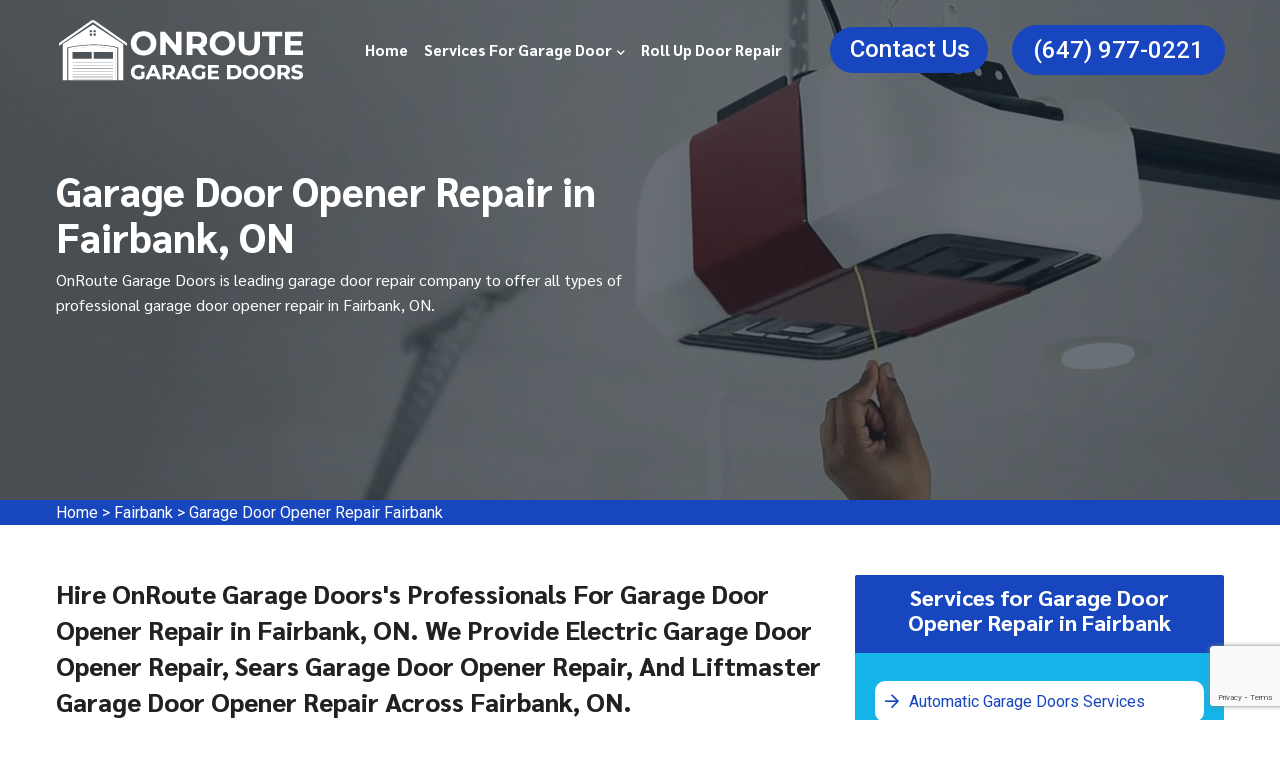

--- FILE ---
content_type: text/html
request_url: https://www.onroutegaragedoors.ca/fairbank/garage-door-opener-repair-fairbank-on/
body_size: 11479
content:
<!DOCTYPE html>
<html lang="en">

<head>
    
    <!-- Meta -->
    <meta charset="utf-8">
     <!-- Mobile Specific -->
    <meta name="viewport" content="width=device-width, initial-scale=1">
    <meta http-equiv="X-UA-Compatible" content="IE=edge">
    <title>Garage Door Opener Repair Fairbank, ON - Automatic Garage Door Opener Repair Near Me</title>
    <meta name="description" content="We are offering Garage Door Opener Repair in Fairbank, ON. Our contractors use the latest door repair kit for automatic garage door opener repair, electric garage door opener repair and chamberlain garage door opener repair in Fairbank, ON." />
    <meta name="keywords" content="garage door opener repair Fairbank, automatic garage door opener repair Fairbank, electric garage door opener repair Fairbank, chamberlain garage door opener repair Fairbank" />
    <meta name="robots" content="index, follow">
    <meta http-equiv="Content-Type" content="text/html; charset=utf-8">
    <meta name="language" content="English">
    <meta name="revisit-after" content="7 days">
    <meta property="og:title" content="Garage Door Opener Repair Fairbank, ON - Automatic Garage Door Opener Repair Near Me" />
    <meta property="og:description" content="We are offering Garage Door Opener Repair in Fairbank, ON. Our contractors use the latest door repair kit for automatic garage door opener repair, electric garage door opener repair and chamberlain garage door opener repair in Fairbank, ON." />
    <meta property="og:image" content="/userfiles/images/banner/garage-door-opener-repair.jpg" />
    <link rel="canonical" href="https://www.onroutegaragedoors.ca/fairbank/garage-door-opener-repair-fairbank-on/" />

    <!-- Favicon icon -->
    <link rel="icon" type="image/png" href="/userfiles/images/onroute-garage-doors-favicon.png">
    
    <!-- Stylesheet -->
    <link href="/assets/vendor/lightgallery/css/lightgallery.min.css" rel="stylesheet">
    <link href="/assets/vendor/magnific-popup/magnific-popup.min.css" rel="stylesheet">
    <link href="/assets/vendor/swiper/swiper-bundle.min.css" rel="stylesheet">
    <link href="/assets/vendor/animate/animate.css" rel="stylesheet">
    
    <link rel="preconnect" href="https://fonts.googleapis.com/">
    <link href="https://fonts.googleapis.com/css2?family=Roboto:wght@100;300;400;500;700;900&amp;family=Sarabun:wght@100;200;300;400;500;600;700;800&amp;display=swap" rel="stylesheet">
    
    <!-- Custom Stylesheet -->
    
    <link rel="stylesheet" href="/assets/css/style.css">
    <link rel="stylesheet" href="/assets/css/template.css">
    <link rel="stylesheet" href="/assets/vendor/rangeslider/rangeslider.css">
    
    <link rel="stylesheet" class="skin" href="/assets/css/skin/skin-3.css">
    

</head>
<body id="bg">

<div class="page-wraper">



<div class="call-box d-md-none">
<div class="call-number"><span>Call for Quick and Reliable Service</span>
<h4>(647) 977-0221</h4>
</div>
<a class="mobile-icon float d-lg-none" href="tel:(647) 977-0221"><i class="fa fa-phone" aria-hidden="true"></i> </a></div>


     <!-- Header -->
<header class="site-header mo-left header overlay style-3"><!-- Main Header -->
<div class="ph-mb d-sm-none d-block">
<div class="container"><a href="tel:(647) 977-0221">(647) 977-0221</a></div>
</div>

<div class="sticky-header main-bar-wraper navbar-expand-lg">
<div class="main-bar clearfix ">
<div class="container clearfix"><!-- Website Logo -->
<div class="logo-header mostion logo-dark"><a class="logo-wht" href="/"><img alt="Best Garage Door Repair Service in Fairbank, ON" src="/userfiles/images/onroute-garage-doors-white.png" /></a>

<div class="d-md-none logo-sticky"><a href="/"><img alt="Best Garage Door Repair Service in Fairbank, ON" src="/userfiles/images/onroute-garage-doors.png" /></a></div>
</div>
<!-- Nav Toggle Button --><button aria-controls="navbarNavDropdown" aria-expanded="false" aria-label="Toggle navigation" class="navbar-toggler collapsed navicon justify-content-end" data-bs-target="#navbarNavDropdown" data-bs-toggle="collapse" type="button"><span></span><span></span><span></span></button><!-- Extra Nav -->

<div class="extra-nav">
<div class="extra-cell schedule-btn"><a class="btn btn-primary btn-rounded btn-header btn-schedule" href="/contact-us/">Contact Us</a></div>

<div class="extra-cell"><a class="btn btn-primary btn-rounded btn-header" href="tel:(647) 977-0221">(647) 977-0221</a></div>
</div>
<!-- Extra Nav -->

<div class="header-nav navbar-collapse collapse justify-content-end" id="navbarNavDropdown">
<div class="logo-header logo-dark"><a href="/"><img alt="" src="/userfiles/images/onroute-garage-doors.png" /></a></div>

<ul class="nav navbar-nav navbar navbar-left">
	<li><a href="/">Home</a></li>
	<li class="sub-menu-down"><a href="javascript:void(0);">Services for Garage Door</a>
	<ul class="sub-menu">
		<li><a href="/fairbank/automatic-garage-doors-services-fairbank-on/">Automatic Garage Doors Services</a></li>
		<li><a href="/fairbank/commercial-garage-doors-service-fairbank-on/">Commercial Garage Doors Service</a></li>
		<li><a href="/fairbank/garage-door-cables-repair-fairbank-on/">Garage Door Cables Repair</a></li>
		<li><a href="/fairbank/garage-door-opener-repair-fairbank-on/">Garage Door Opener Repair</a></li>
		<li><a href="/fairbank/garage-door-replacement-fairbank-on/">Garage Door Replacement</a></li>
		<li><a href="/fairbank/garage-door-springs-repair-fairbank-on/">Garage Door Springs Repair</a></li>
		<li><a href="/fairbank/residential-garage-doors-service-fairbank-on/">Residential Garage Doors Service</a></li>
		<li><a href="/fairbank/unlock-a-garage-door-fairbank-on/">Unlock A Garage Door</a></li>
	</ul>
	</li>
	<li><a href="/fairbank/roll-up-door-repair-fairbank-on/">Roll Up Door Repair</a></li>
</ul>
</div>
</div>
</div>
</div>
<!-- Main Header End --></header>

    
    
    <!-- banner-section -->
<section class="banner-section style-two" style="background-image:url(/userfiles/images/banner/garage-door-opener-repair.jpg)">
<div class="container">
<div class="row">
<div class="col-lg-6 col-md-9 col-sm-10">
<div class="content-box">
<div class="title-box">
<h1>Garage Door Opener Repair in Fairbank, ON</h1>
</div>

<div class="lower-box">
<p>OnRoute Garage Doors is leading garage door repair company to offer all types of professional garage door opener repair in Fairbank, ON.</p>
</div>
</div>
</div>
</div>
</div>
</section>
<!-- banner-section end --><div class="brd">
<div class="container">
<div class="row">
<div class="col-sm-12"><a href="/">Home</a> &gt; <a href="/fairbank/garage-door-repair-fairbank-on/">Fairbank</a> &gt; <a href="/fairbank/garage-door-opener-repair-fairbank-on/">Garage Door Opener Repair Fairbank</a></div>
</div>
</div>
</div>


<section class="main-content-wrap">
<div class="container">
<div class="row">
<div class="col-md-8">
<div class="main-content maerk">
<h2>Hire OnRoute Garage Doors's Professionals For Garage Door Opener Repair in Fairbank, ON. We Provide Electric Garage Door Opener Repair, Sears Garage Door Opener Repair, And Liftmaster Garage Door Opener Repair&nbsp;Across Fairbank, ON.</h2>

<p>Garage door opener repair can be a tricky business, and it's important to find a reliable company that you can trust. Not only is it difficult to find a <strong>Reputable Garage Door Opener Repair Company</strong>, but it's also expensive. Repairing or replacing your garage door opener can be an expensive proposition. We are the solution to your garage door opener repair needs in Fairbank, ON. We have experts for every <strong>Type Of Garage Door Opener</strong>, and we offer competitive prices on all of our services.&nbsp;We offer garage door opener repair in Fairbank, ON for a fraction of the cost of hiring a professional. We have experts for automatic garage door opener repair, electric garage door opener repair, sears garage door opener repair, and genie garage door opener repair in Fairbank, ON.</p>

<p><img src="https://www.onroutegaragedoors.ca/imggen/garage-door-opener-repair-fairbank-on.webp" alt=" Garage Door Opener Repair Fairbank - ON" loading="lazy"></p>

<h2>Garage Door Opener Repair Near Me in Fairbank, ON</h2>

<p>You're in need of a garage door opener repair near you in Fairbank, ON, but don't know who to call. It can be tough finding a reliable and <strong>Affordable Garage Door Opener Repair Service</strong>. Most people don't have the time to research all of their options, so they end up calling the first company that they find. We are a unique garage door opener repair service that offers professional and affordable services. We are highly skilled in electric garage door opener repair and automatic garage door opener repair. Plus, we are available 24/7 for your convenience. We are here to provide you with the <strong>Best Possible Garage Door Opener Repair i</strong>n Fairbank, ON. Our contractors are highly skilled and experienced, and we offer competitive rates that won't break the bank. Contact us today at&nbsp;<a href="tel:(647) 977-0221"><strong>(647) 977-0221</strong></a>&nbsp;for all your garage door needs!</p>

<h3>Automatic Garage Door Opener Repair in Fairbank, ON</h3>

<p>Garage door opener repair can be a difficult and frustrating task. Not only is it difficult to find the right garage door opener repair service, but it's often hard to determine what's wrong with your opener in the first place. OnRoute Garage Doors has <strong>Specialists For Garage Door Openers</strong> and we are here to help you get your system up and running again quickly and easily. We provide chamberlain garage door opener repair, Liftmaster garage door opener repair, and all other types of garage door repairs in Fairbank, ON. We offer <strong>Same-day Garage Door Opener Repair Service</strong>, so we can fix your broken garage door opener quickly and easily. Plus, we have specialists for every type of garage door opener, so we can repair any brand or model.</p>

<h3>Electric Garage Door Opener Repair in Fairbank, ON</h3>

<p>You're in need of an electric garage door opener repair in Fairbank, ON, but you're not sure who to call. It's hard to know who to trust when it comes to electric garage door opener repair. Most people don't have the time or knowledge to do this kind of repair themselves, so they end up hiring a random company off the internet or through word-of-mouth. Our professionals are experts in electric garage door opener repair in Fairbank, ON. We're licensed and insured, and we've been <strong>Repairing Electric Garage Doors</strong> for years. Trust us with your electric garage door opener repair needs - we won't let you down! &nbsp;We are experts in electric garage door opener repair in Fairbank, ON. We have been providing quality service at affordable rates for years, and we are dedicated to 100% customer satisfaction.&nbsp;</p>

<p><img alt="Electric Garage Door Opener Repair in Fairbank, ON" src="/userfiles/images/inner/electric-garage-door-opener.jpg" /></p>

<h2>Sears Garage Door Opener Repair in Fairbank, ON</h2>

<p>You're having problems with your Sears garage door opener and don't know who to call for help. It's frustrating when something goes wrong with your garage door opener. Not only is it inconvenient, but it can also be dangerous if the problem isn't fixed quickly. We offer Sears garage door opener repair in Fairbank, ON. Our specialists are experts at <strong>Repairing All Brands of Garage Door Openers</strong>, including genie garage door openers, Liftmaster garage door openers, and Chamberlain garage door openers. We'll have your garage door opener up and running again in no time. We offer Sears garage door opener repair in Fairbank, ON. Our specialists have years of experience repairing all brands of garage door openers, including Genie, Liftmaster, and Chamberlain. We'll have your garage door opener up and running in no time.</p>

<h2>Genie Garage Door Opener Repair in Fairbank, ON</h2>

<p>Genie garage door openers are some of the best on the market, but they do require occasional repair. Garage door openers are a critical part of your home security and safety, so it's important to have them repaired as soon as possible when there is an issue. We provide <strong>Professional Garage Door Opener Repair</strong> for all top brands, including Genie, Liftmaster, Chamberlain, and more. We have a team of experienced professionals who can help you get your garage door opener up and running again quickly.&nbsp;We also have experts for <a href="/fairbank/garage-door-replacement-fairbank-on/"><strong>Garage Door Replacement in Fairbank, ON</strong></a> of all brands. We'll have you up and running again in no time.</p>

<h3>Liftmaster Garage Door Opener Repair in Fairbank, ON</h3>

<p>You're in need of a garage door opener repair service in Fairbank, ON, but you're not sure who to trust. You have several options when it comes to choosing a garage door opener repair service in Fairbank, ON, but how do you know which one is the best for you? We provide a unique and <strong>Reliable Garage Door Opener Repair Service </strong>in&nbsp;the Fairbank, ON community for years. Our team of experienced technicians can help you with any type of garage door opener repair, no matter how big or small the job may be. We are a professional and <strong>Experienced Garage Door Opener Repair Company</strong> that has been serving the Fairbank, ON community for years. We offer quality service at an affordable price, and we stand behind our work 100%.</p>

<p><img alt="Liftmaster Garage Door Opener Repair in Fairbank, ON" src="/userfiles/images/inner/liftmaster-garage-door.jpg" /></p>

<h3>Chamberlain Garage Door Opener Repair in Fairbank, ON</h3>

<p>Chamberlain garage door openers are a popular choice, but they can stop working properly for a number of reasons. If your Chamberlain garage door opener isn't working right, it can be frustrating and inconvenient. You may not be able to get your car in or out of the garage, or the opener may just make a lot of noise when you try to use it. Our <strong>Chamberlain Garage Door Opener Repair Contractors</strong> can help! We provide Liftmaster garage door opener repair, Genie garage door opener repair, and other top brand repairs. We have years of experience repairing all types of Chamberlain garage door openers, so we know how to fix them quickly and efficiently. Our company offers Chamberlain garage door opener repair services in Fairbank, ON at an affordable price. We have experienced contractors who can quickly <strong>Diagnose The Garage Door Opener Problem</strong> and make the necessary repairs so your garage door opens and closes like new again.</p>
</div>
</div>

<div class="col-md-4"><div class="sidebar-block mb-5">
<div class="sidebar-heading">
<h3>Services for Garage Door Opener Repair in Fairbank</h3>
</div>

<div class="sidebar-content">
<div class="sidebar-links">
<ul class="list-unstyled" id="active-menu">
	<li><a href="/fairbank/automatic-garage-doors-services-fairbank-on/">Automatic Garage Doors Services</a></li>
	<li><a href="/fairbank/commercial-garage-doors-service-fairbank-on/">Commercial Garage Door Service</a></li>
	<li><a href="/fairbank/garage-door-cables-repair-fairbank-on/">Garage Door Cables Repair</a></li>
	<li><a href="/fairbank/garage-door-opener-repair-fairbank-on/">Garage Door Opener Repair</a></li>
	<li><a href="/fairbank/residential-garage-doors-service-fairbank-on/">Residential Garage Doors Service</a></li>
</ul>
</div>
</div>
</div>

<div class="sidebar-block mb-5">
<div class="sidebar-heading">
<h3>Quote For Garage Door Opener Repair in Fairbank</h3>
</div>

<div class="sidebar-content">
<div class="expMessage">&nbsp;</div>

<form id="contactUs" method="post">
<div class="form-group"><input class="form-control required" name="formInput[name]" placeholder="Name *" type="text" /></div>

<div class="form-group"><input class="form-control required" id="mobile" name="formInput[phone]" placeholder="Phone *" type="text" /></div>

<div class="form-group"><input class="form-control required" name="formInput[email]" placeholder="Email *" type="email" /></div>

<div class="form-group"><textarea class="form-control" cols="30" name="formInput[message]" placeholder="Messsage" rows="3"></textarea></div>
<!-- Captcha Start -->

<div class="g-recaptcha" data-callback="setResponse" data-sitekey="6LfkJu8eAAAAAO3ouqYAkkknqsdUqM7tt4VcTq9j" data-size="invisible">&nbsp;</div>
<input id="captcha-response" name="captcha-response" type="hidden" /> <!-- END Captcha Start -->
<div class="text-center"><button class="btn btn-primary btn-sidebar" type="submit">Submit Now</button></div>
<input name="action" type="hidden" value="submitform" />&nbsp;</form>
</div>
</div>

<div class="sidebar-block mb-5">
<div class="sidebar-heading">
<h3>Fairbank Map</h3>
</div>

<div class="sidebar-content">
<div><iframe frameborder="0" height="450" marginheight="0" marginwidth="0" scrolling="no" src="https://maps.google.com/maps?width=100%&amp;height=600&amp;hl=en&amp;q=Fairbank%20Ontario&amp;ie=UTF8&amp;t=&amp;z=11&amp;iwloc=B&amp;output=embed" width="100%">km radius map</iframe></div>
</div>
</div>

<div class="sidebar-block mb-5">
<div class="sidebar-heading">
<h3>Fairbank Information</h3>
</div>

<div class="sidebar-content">
<div class="wiki-p"></div>
</div>
</div>
</div>
</div>
</div>
</section>
<section class="content-inner-1 bg-gray">
<div class="container">
<div class="section-head text-center style-2 wow fadeInUp" data-wow-delay=".2s" data-wow-duration="2s" style="visibility: visible; animation-duration: 2s; animation-delay: 0.2s; animation-name: fadeInUp;">
<h4>What Our Clients Say About Garage Door Service in Fairbank, ON</h4>
</div>

<div class="testimonial-wrapper-2">
<div class="swiper-container testimonial-swiper-3 swiper-container-initialized swiper-container-horizontal swiper-container-pointer-events">
<div aria-live="polite" class="swiper-wrapper" id="swiper-wrapper-a2a17dc2fde683a8" style="transition-duration: 0ms; transform: translate3d(-1838px, 0px, 0px);">
<div aria-label="1 / 3" class="swiper-slide" role="group" style="width: 909px; margin-right: 10px;">
<div class="testimonial-3">
<div class="testimonial-info">
<div class="info">
<h4 class="testimonial-name">Russell Tibbetts</h4>
</div>

<div class="testimonial-text">
<p>“A neighbor of mine recommended your company to me when he heard I was having problems shutting my garage door. I can see now why he recommended your company for residential garage door service in Fairbank, ON, because you guys are simply fantastic.I will definitely be keeping your number to use in the future and also pass it along to anyone needing garage door repairs. Thanks again for the great work.”</p>
</div>
</div>
</div>
</div>

<div aria-label="2 / 3" class="swiper-slide swiper-slide-prev" role="group" style="width: 909px; margin-right: 10px;">
<div class="testimonial-3">
<div class="testimonial-info">
<div class="info">
<h4 class="testimonial-name">Bobby Howard</h4>
</div>

<div class="testimonial-text">
<p>“I wanted to send a personal Thank You to OnRoute Garage Doors for professional garage door spring repair in Fairbank, ON a few days ago. I called late in the day because I noticed the spring had broken and I was able to make an appointment for the next morning. OnRoute Garage Doors technicians arrived at my house on-time and ready to work. I was so impressed with the quick turn-around time. I would definitely recommend OnRoute Garage Doors for any garage door needs.”</p>
</div>
</div>
</div>
</div>

<div aria-label="3 / 3" class="swiper-slide swiper-slide-active" role="group" style="width: 909px; margin-right: 10px;">
<div class="testimonial-3">
<div class="testimonial-info">
<div class="info">
<h4 class="testimonial-name">Shawn Little</h4>
</div>

<div class="testimonial-text">
<p>“I highly recommend anyone to contact OnRoute Garage Doors for garage door opener repair in Fairbank, ON! Very punctual, Very professional, Very knowledgeable in all aspects of garage door repair in Fairbank, ON.”</p>
</div>
</div>
</div>
</div>
</div>
<span class="swiper-notification" aria-live="assertive" aria-atomic="true"></span></div>

<div aria-controls="swiper-wrapper-a2a17dc2fde683a8" aria-disabled="false" aria-label="Previous slide" class="btn-prev swiper-button-prev-test" role="button" tabindex="0"><i
                    class="flaticon-left-arrow"></i></div>

<div aria-controls="swiper-wrapper-a2a17dc2fde683a8" aria-disabled="true" aria-label="Next slide" class="btn-next swiper-button-next-test swiper-button-disabled" role="button" tabindex="-1"><i
                    class="flaticon-right-arrow"></i></div>

<div class="swiper-container testimonial-swiper-thumb swiper-container-initialized swiper-container-horizontal swiper-container-pointer-events swiper-container-thumbs">&nbsp;<span class="swiper-notification" aria-live="assertive" aria-atomic="true"></span></div>
</div>
</div>
</section>


<section class="padding-50px-tb btm-cities">
<div class="container">
<div class="row">
<div class="col-sm-12">
<div class="text-center">
<h4>Areas We Serve For Garage Door Opener Repair in Ontario</h4>
</div>
<ul class="ul3"><li ><a href="/yorkville/garage-door-opener-repair-yorkville-on/">Yorkville</a></li><li ><a href="/yorkdale/garage-door-opener-repair-yorkdale-on/">Yorkdale</a></li><li ><a href="/york-university-heights/garage-door-opener-repair-york-university-heights-on/">York University Heights</a></li><li ><a href="/york-mills/garage-door-opener-repair-york-mills-on/">York Mills</a></li><li ><a href="/york-eglinton/garage-door-opener-repair-york-eglinton-on/">York Eglinton</a></li><li ><a href="/yonge-st-clair/garage-door-opener-repair-yonge-st-clair-on/">Yonge-St.Clair</a></li><li ><a href="/yonge-st/garage-door-opener-repair-yonge-st-on/">Yonge St</a></li><li ><a href="/yonge-lawrence-village/garage-door-opener-repair-yonge-lawrence-village-on/">Yonge Lawrence Village</a></li><li ><a href="/yonge-and-sheppard/garage-door-opener-repair-yonge-and-sheppard-on/">Yonge and Sheppard</a></li><li ><a href="/yonge-and-finch/garage-door-opener-repair-yonge-and-finch-on/">Yonge and Finch</a></li><li ><a href="/yonge-and-eglinton/garage-door-opener-repair-yonge-and-eglinton-on/">Yonge and Eglinton</a></li><li ><a href="/wychwood/garage-door-opener-repair-wychwood-on/">Wychwood</a></li><li ><a href="/woodbridge/garage-door-opener-repair-woodbridge-on/">Woodbridge</a></li><li ><a href="/woodbine/garage-door-opener-repair-woodbine-on/">Woodbine</a></li><li ><a href="/woburn/garage-door-opener-repair-woburn-on/">Woburn</a></li><li ><a href="/willowridge/garage-door-opener-repair-willowridge-on/">Willowridge</a></li><li ><a href="/willowdale/garage-door-opener-repair-willowdale-on/">Willowdale</a></li><li ><a href="/whitby/garage-door-opener-repair-whitby-on/">Whitby</a></li><li ><a href="/wexford/garage-door-opener-repair-wexford-on/">Wexford</a></li><li ><a href="/weston/garage-door-opener-repair-weston-on/">Weston</a></li><li ><a href="/west-toronto/garage-door-opener-repair-west-toronto-on/">West Toronto</a></li><li ><a href="/west-rouge/garage-door-opener-repair-west-rouge-on/">West Rouge</a></li><li ><a href="/west-mall/garage-door-opener-repair-west-mall-on/">West Mall</a></li><li ><a href="/west-humber/garage-door-opener-repair-west-humber-on/">West Humber</a></li><li ><a href="/west-hill/garage-door-opener-repair-west-hill-on/">West Hill</a></li><li ><a href="/west-deane/garage-door-opener-repair-west-deane-on/">West Deane</a></li><li ><a href="/wallace-emerson/garage-door-opener-repair-wallace-emerson-on/">Wallace Emerson</a></li><li ><a href="/victoria-village/garage-door-opener-repair-victoria-village-on/">Victoria Village</a></li><li ><a href="/vaughan/garage-door-opener-repair-vaughan-on/">Vaughan</a></li><li ><a href="/uptown-toronto/garage-door-opener-repair-uptown-toronto-on/">Uptown Toronto</a></li><li ><a href="/toronto/garage-door-opener-repair-toronto-on/">Toronto</a></li><li ><a href="/upper-village/garage-door-opener-repair-upper-village-on/">Upper Village</a></li><li ><a href="/university/garage-door-opener-repair-university-on/">University</a></li><li ><a href="/trinity-bellwoods/garage-door-opener-repair-trinity-bellwoods-on/">Trinity Bellwoods</a></li><li ><a href="/toronto-lakeshore/garage-door-opener-repair-toronto-lakeshore-on/">Toronto Lakeshore</a></li><li ><a href="/toronto-island/garage-door-opener-repair-toronto-island-on/">Toronto Island</a></li><li ><a href="/toronto-entertainment-district/garage-door-opener-repair-toronto-entertainment-district-on/">Toronto Entertainment District</a></li><li ><a href="/tichester/garage-door-opener-repair-tichester-on/">Tichester</a></li><li ><a href="/thornhill/garage-door-opener-repair-thornhill-on/">Thornhill</a></li><li ><a href="/thorncrest-village/garage-door-opener-repair-thorncrest-village-on/">Thorncrest Village</a></li><li ><a href="/thorncliffe/garage-door-opener-repair-thorncliffe-on/">Thorncliffe</a></li><li ><a href="/thistletown/garage-door-opener-repair-thistletown-on/">Thistletown</a></li><li ><a href="/the-peanut/garage-door-opener-repair-the-peanut-on/">The Peanut</a></li><li ><a href="/the-kingsway/garage-door-opener-repair-the-kingsway-on/">The Kingsway</a></li><li ><a href="/the-junction/garage-door-opener-repair-the-junction-on/">The Junction</a></li><li ><a href="/the-elms/garage-door-opener-repair-the-elms-on/">The Elms</a></li><li ><a href="/the-danforth/garage-door-opener-repair-the-danforth-on/">The Danforth</a></li><li ><a href="/the-bridle-path/garage-door-opener-repair-the-bridle-path-on/">The Bridle Path</a></li><li ><a href="/the-beaches/garage-door-opener-repair-the-beaches-on/">The Beaches</a></li><li ><a href="/tam-oshanter-sullivan/garage-door-opener-repair-tam-oshanter-sullivan-on/">Tam OShanter-Sullivan</a></li><li ><a href="/swansea/garage-door-opener-repair-swansea-on/">Swansea</a></li><li ><a href="/sunnylea/garage-door-opener-repair-sunnylea-on/">Sunnylea</a></li><li ><a href="/sunnybrook/garage-door-opener-repair-sunnybrook-on/">Sunnybrook</a></li><li ><a href="/summerhill/garage-door-opener-repair-summerhill-on/">Summerhill</a></li><li ><a href="/stonegate/garage-door-opener-repair-stonegate-on/">Stonegate</a></li><li ><a href="/steeles/garage-door-opener-repair-steeles-on/">Steeles</a></li><li ><a href="/st-lawrence/garage-door-opener-repair-st-lawrence-on/">St. Lawrence</a></li><li ><a href="/st-clair-gardens/garage-door-opener-repair-st-clair-gardens-on/">St. Clair Gardens</a></li><li ><a href="/st-andrew/garage-door-opener-repair-st-andrew-on/">St. Andrew</a></li><li ><a href="/smithfield/garage-door-opener-repair-smithfield-on/">Smithfield</a></li><li ><a href="/silverthorn/garage-door-opener-repair-silverthorn-on/">Silverthorn</a></li><li ><a href="/silverstone/garage-door-opener-repair-silverstone-on/">Silverstone</a></li><li ><a href="/sheppard/garage-door-opener-repair-sheppard-on/">Sheppard</a></li><li ><a href="/seaton-village/garage-door-opener-repair-seaton-village-on/">Seaton Village</a></li><li ><a href="/scarborough/garage-door-opener-repair-scarborough-on/">Scarborough</a></li><li ><a href="/rustic/garage-door-opener-repair-rustic-on/">Rustic</a></li><li ><a href="/runnymede/garage-door-opener-repair-runnymede-on/">Runnymede</a></li><li ><a href="/rouge/garage-door-opener-repair-rouge-on/">Rouge</a></li><li ><a href="/rosedale/garage-door-opener-repair-rosedale-on/">Rosedale</a></li><li ><a href="/roncesvalles/garage-door-opener-repair-roncesvalles-on/">Roncesvalles</a></li><li ><a href="/rockcliffe/garage-door-opener-repair-rockcliffe-on/">Rockcliffe</a></li><li ><a href="/riverside/garage-door-opener-repair-riverside-on/">Riverside</a></li><li ><a href="/riverdale/garage-door-opener-repair-riverdale-on/">Riverdale</a></li><li ><a href="/richview/garage-door-opener-repair-richview-on/">Richview</a></li><li ><a href="/richmond-hill/garage-door-opener-repair-richmond-hill-on/">Richmond Hill</a></li><li ><a href="/rexdale/garage-door-opener-repair-rexdale-on/">Rexdale</a></li><li ><a href="/regent-park/garage-door-opener-repair-regent-park-on/">Regent Park</a></li><li ><a href="/regal-heights/garage-door-opener-repair-regal-heights-on/">Regal Heights</a></li><li ><a href="/queensway/garage-door-opener-repair-queensway-on/">Queensway</a></li><li ><a href="/queen-west/garage-door-opener-repair-queen-west-on/">Queen West</a></li><li ><a href="/queen-street/garage-door-opener-repair-queen-street-on/">Queen Street</a></li><li ><a href="/promenade/garage-door-opener-repair-promenade-on/">Promenade</a></li><li ><a href="/princess-gardens/garage-door-opener-repair-princess-gardens-on/">Princess Gardens</a></li><li ><a href="/port-union/garage-door-opener-repair-port-union-on/">Port Union</a></li><li ><a href="/pleasant-view/garage-door-opener-repair-pleasant-view-on/">Pleasant View</a></li><li ><a href="/playter/garage-door-opener-repair-playter-on/">Playter</a></li><li ><a href="/pickering/garage-door-opener-repair-pickering-on/">Pickering</a></li><li ><a href="/pearson-airpot/garage-door-opener-repair-pearson-airpot-on/">Pearson Airpot</a></li><li ><a href="/parkwoods/garage-door-opener-repair-parkwoods-on/">Parkwoods</a></li><li ><a href="/parkway/garage-door-opener-repair-parkway-on/">Parkway</a></li><li ><a href="/parkview/garage-door-opener-repair-parkview-on/">Parkview</a></li><li ><a href="/parkdale/garage-door-opener-repair-parkdale-on/">Parkdale</a></li><li ><a href="/pape-village/garage-door-opener-repair-pape-village-on/">Pape Village</a></li><li ><a href="/palmerston/garage-door-opener-repair-palmerston-on/">Palmerston</a></li><li ><a href="/ordinance-triangle/garage-door-opener-repair-ordinance-triangle-on/">Ordinance Triangle</a></li><li ><a href="/old-mill/garage-door-opener-repair-old-mill-on/">Old Mill</a></li><li ><a href="/oakwood/garage-door-opener-repair-oakwood-on/">Oakwood</a></li><li ><a href="/oakville/garage-door-opener-repair-oakville-on/">Oakville</a></li><li ><a href="/oakridge/garage-door-opener-repair-oakridge-on/">Oakridge</a></li><li ><a href="/o-connor/garage-door-opener-repair-o-connor-on/">O'Connor</a></li><li ><a href="/northcliffe/garage-door-opener-repair-northcliffe-on/">Northcliffe</a></li><li ><a href="/north-york-city-centre/garage-door-opener-repair-north-york-city-centre-on/">North York City Centre</a></li><li ><a href="/north-toronto/garage-door-opener-repair-north-toronto-on/">North Toronto</a></li><li ><a href="/niagara/garage-door-opener-repair-niagara-on/">Niagara</a></li><li ><a href="/newtoronto/garage-door-opener-repair-newtoronto-on/">NewToronto</a></li><li ><a href="/newtonbrook/garage-door-opener-repair-newtonbrook-on/">Newtonbrook</a></li><li ><a href="/newmarket/garage-door-opener-repair-newmarket-on/">Newmarket</a></li><li ><a href="/mount-pleasant/garage-door-opener-repair-mount-pleasant-on/">Mount Pleasant</a></li><li ><a href="/mount-olive/garage-door-opener-repair-mount-olive-on/">Mount Olive</a></li><li ><a href="/mount-dennis/garage-door-opener-repair-mount-dennis-on/">Mount Dennis</a></li><li ><a href="/moss-park/garage-door-opener-repair-moss-park-on/">Moss Park</a></li><li ><a href="/morningside/garage-door-opener-repair-morningside-on/">Morningside</a></li><li ><a href="/moore-park/garage-door-opener-repair-moore-park-on/">Moore Park</a></li><li ><a href="/mississauga/garage-door-opener-repair-mississauga-on/">Mississauga</a></li><li ><a href="/mirvish/garage-door-opener-repair-mirvish-on/">Mirvish</a></li><li ><a href="/mimico/garage-door-opener-repair-mimico-on/">Mimico</a></li><li ><a href="/milton/garage-door-opener-repair-milton-on/">Milton</a></li><li ><a href="/midtown-toronto/garage-door-opener-repair-midtown-toronto-on/">Midtown Toronto</a></li><li ><a href="/maryvale/garage-door-opener-repair-maryvale-on/">Maryvale</a></li><li ><a href="/marlee/garage-door-opener-repair-marlee-on/">Marlee</a></li><li ><a href="/markland/garage-door-opener-repair-markland-on/">Markland</a></li><li ><a href="/markham/garage-door-opener-repair-markham-on/">Markham</a></li><li ><a href="/maple-leaf/garage-door-opener-repair-maple-leaf-on/">Maple Leaf</a></li><li ><a href="/malvern/garage-door-opener-repair-malvern-on/">Malvern</a></li><li ><a href="/lytton/garage-door-opener-repair-lytton-on/">Lytton</a></li><li ><a href="/long-branch/garage-door-opener-repair-long-branch-on/">Long Branch</a></li><li ><a href="/little-tibet/garage-door-opener-repair-little-tibet-on/">Little Tibet</a></li><li ><a href="/little-portugal/garage-door-opener-repair-little-portugal-on/">Little Portugal</a></li><li ><a href="/little-italy/garage-door-opener-repair-little-italy-on/">Little Italy</a></li><li ><a href="/liberty-village/garage-door-opener-repair-liberty-village-on/">Liberty Village</a></li><li ><a href="/ledbury/garage-door-opener-repair-ledbury-on/">Ledbury</a></li><li ><a href="/leaside/garage-door-opener-repair-leaside-on/">Leaside</a></li><li ><a href="/lawrence/garage-door-opener-repair-lawrence-on/">Lawrence</a></li><li ><a href="/lansing/garage-door-opener-repair-lansing-on/">Lansing</a></li><li ><a href="/lambton/garage-door-opener-repair-lambton-on/">Lambton</a></li><li ><a href="/lakeshore/garage-door-opener-repair-lakeshore-on/">Lakeshore</a></li><li ><a href="/l-amoreaux/garage-door-opener-repair-l-amoreaux-on/">L'Amoreaux</a></li><li ><a href="/koreatown/garage-door-opener-repair-koreatown-on/">Koreatown</a></li><li ><a href="/knob-hill/garage-door-opener-repair-knob-hill-on/">Knob Hill</a></li><li ><a href="/kingsway/garage-door-opener-repair-kingsway-on/">Kingsway</a></li><li ><a href="/kingsview/garage-door-opener-repair-kingsview-on/">Kingsview</a></li><li ><a href="/king-west/garage-door-opener-repair-king-west-on/">King West</a></li><li ><a href="/king-city/garage-door-opener-repair-king-city-on/">King City</a></li><li ><a href="/kensington-market/garage-door-opener-repair-kensington-market-on/">Kensington Market</a></li><li ><a href="/kennedy-road/garage-door-opener-repair-kennedy-road-on/">Kennedy Road</a></li><li ><a href="/keelesdale/garage-door-opener-repair-keelesdale-on/">Keelesdale</a></li><li ><a href="/junction/garage-door-opener-repair-junction-on/">Junction</a></li><li ><a href="/jane-street/garage-door-opener-repair-jane-street-on/">Jane Street</a></li><li ><a href="/jamestown/garage-door-opener-repair-jamestown-on/">Jamestown</a></li><li ><a href="/islington/garage-door-opener-repair-islington-on/">Islington</a></li><li ><a href="/ionview/garage-door-opener-repair-ionview-on/">Ionview</a></li><li ><a href="/humewood/garage-door-opener-repair-humewood-on/">Humewood</a></li><li ><a href="/humberwoo/garage-door-opener-repair-humberwoo-on/">Humberwoo</a></li><li ><a href="/humbermede/garage-door-opener-repair-humbermede-on/">Humbermede</a></li><li ><a href="/humberlea/garage-door-opener-repair-humberlea-on/">Humberlea</a></li><li ><a href="/humber/garage-door-opener-repair-humber-on/">Humber</a></li><li ><a href="/hoggs-hollow/garage-door-opener-repair-hoggs-hollow-on/">Hoggs Hollow</a></li><li ><a href="/hillcrest/garage-door-opener-repair-hillcrest-on/">Hillcrest</a></li><li ><a href="/highland-creek/garage-door-opener-repair-highland-creek-on/">Highland Creek</a></li><li ><a href="/high-park/garage-door-opener-repair-high-park-on/">High Park</a></li><li ><a href="/henry-farm/garage-door-opener-repair-henry-farm-on/">Henry Farm</a></li><li ><a href="/harbourfront/garage-door-opener-repair-harbourfront-on/">Harbourfront</a></li><li ><a href="/harbord-street/garage-door-opener-repair-harbord-street-on/">Harbord Street</a></li><li ><a href="/hamilton/garage-door-opener-repair-hamilton-on/">Hamilton</a></li><li ><a href="/guildwood/garage-door-opener-repair-guildwood-on/">Guildwood</a></li><li ><a href="/greenwood/garage-door-opener-repair-greenwood-on/">Greenwood</a></li><li ><a href="/greektown/garage-door-opener-repair-greektown-on/">Greektown</a></li><li ><a href="/golden-mile/garage-door-opener-repair-golden-mile-on/">Golden Mile</a></li><li ><a href="/glenfield/garage-door-opener-repair-glenfield-on/">Glenfield</a></li><li ><a href="/glen-park/garage-door-opener-repair-glen-park-on/">Glen Park</a></li><li ><a href="/gerrard/garage-door-opener-repair-gerrard-on/">Gerrard</a></li><li ><a href="/fort-york/garage-door-opener-repair-fort-york-on/">Fort York</a></li><li ><a href="/forest-hill/garage-door-opener-repair-forest-hill-on/">Forest Hill</a></li><li ><a href="/flemingdon/garage-door-opener-repair-flemingdon-on/">Flemingdon</a></li><li ><a href="/five-points/garage-door-opener-repair-five-points-on/">Five Points</a></li><li ><a href="/finch/garage-door-opener-repair-finch-on/">Finch</a></li><li ><a href="/fairbank/garage-door-opener-repair-fairbank-on/">Fairbank</a></li><li ><a href="/etobicoke-west-mall/garage-door-opener-repair-etobicoke-west-mall-on/">Etobicoke West Mall</a></li><li ><a href="/etobicoke/garage-door-opener-repair-etobicoke-on/">Etobicoke</a></li><li ><a href="/eringate/garage-door-opener-repair-eringate-on/">Eringate</a></li><li ><a href="/englemount/garage-door-opener-repair-englemount-on/">Englemount</a></li><li ><a href="/emery-village/garage-door-opener-repair-emery-village-on/">Emery Village</a></li><li ><a href="/elms/garage-door-opener-repair-elms-on/">Elms</a></li><li ><a href="/eglinton-street/garage-door-opener-repair-eglinton-street-on/">Eglinton Street</a></li><li ><a href="/edenbridge/garage-door-opener-repair-edenbridge-on/">Edenbridge</a></li><li ><a href="/eatonville/garage-door-opener-repair-eatonville-on/">Eatonville</a></li><li ><a href="/east-york/garage-door-opener-repair-east-york-on/">East York</a></li><li ><a href="/east-toronto/garage-door-opener-repair-east-toronto-on/">East Toronto</a></li><li ><a href="/earlsco/garage-door-opener-repair-earlsco-on/">Earlsco</a></li><li ><a href="/dundas-street/garage-door-opener-repair-dundas-street-on/">Dundas Street</a></li><li ><a href="/dufferin-grove/garage-door-opener-repair-dufferin-grove-on/">Dufferin Grove</a></li><li ><a href="/downtown-toronto/garage-door-opener-repair-downtown-toronto-on/">Downtown Toronto</a></li><li ><a href="/downsview/garage-door-opener-repair-downsview-on/">Downsview</a></li><li ><a href="/dovercourt/garage-door-opener-repair-dovercourt-on/">Dovercourt</a></li><li ><a href="/dorset-park/garage-door-opener-repair-dorset-park-on/">Dorset Park</a></li><li ><a href="/don-valley/garage-door-opener-repair-don-valley-on/">Don Valley</a></li><li ><a href="/don-mills/garage-door-opener-repair-don-mills-on/">Don Mills</a></li><li ><a href="/deer-park/garage-door-opener-repair-deer-park-on/">Deer Park</a></li><li ><a href="/davisville-village/garage-door-opener-repair-davisville-village-on/">Davisville Village</a></li><li ><a href="/davenport/garage-door-opener-repair-davenport-on/">Davenport</a></li><li ><a href="/danforth/garage-door-opener-repair-danforth-on/">Danforth</a></li><li ><a href="/crescent-town/garage-door-opener-repair-crescent-town-on/">Crescent Town</a></li><li ><a href="/corso-italia/garage-door-opener-repair-corso-italia-on/">Corso Italia</a></li><li ><a href="/concord/garage-door-opener-repair-concord-on/">Concord</a></li><li ><a href="/college-street/garage-door-opener-repair-college-street-on/">College street</a></li><li ><a href="/cliffside/garage-door-opener-repair-cliffside-on/">Cliffside</a></li><li ><a href="/cliffcrest/garage-door-opener-repair-cliffcrest-on/">Cliffcrest</a></li><li ><a href="/clanton/garage-door-opener-repair-clanton-on/">Clanton</a></li><li ><a href="/clairville/garage-door-opener-repair-clairville-on/">Clairville</a></li><li ><a href="/clairlea/garage-door-opener-repair-clairlea-on/">Clairlea</a></li><li ><a href="/city-place/garage-door-opener-repair-city-place-on/">City Place</a></li><li ><a href="/church/garage-door-opener-repair-church-on/">Church</a></li><li ><a href="/chinatown/garage-door-opener-repair-chinatown-on/">Chinatown</a></li><li ><a href="/chaplin/garage-door-opener-repair-chaplin-on/">Chaplin</a></li><li ><a href="/centennial/garage-door-opener-repair-centennial-on/">Centennial</a></li><li ><a href="/casa-loma/garage-door-opener-repair-casa-loma-on/">Casa Loma</a></li><li ><a href="/carleton/garage-door-opener-repair-carleton-on/">Carleton</a></li><li ><a href="/caledonia-rd/garage-door-opener-repair-caledonia-rd-on/">Caledonia Rd</a></li><li ><a href="/caledonia/garage-door-opener-repair-caledonia-on/">Caledonia</a></li><li ><a href="/cabbagetown/garage-door-opener-repair-cabbagetown-on/">Cabbagetown</a></li><li ><a href="/burlington/garage-door-opener-repair-burlington-on/">Burlington</a></li><li ><a href="/brookhaven/garage-door-opener-repair-brookhaven-on/">Brookhaven</a></li><li ><a href="/brockton/garage-door-opener-repair-brockton-on/">Brockton</a></li><li ><a href="/broadview/garage-door-opener-repair-broadview-on/">Broadview</a></li><li ><a href="/briar-hill/garage-door-opener-repair-briar-hill-on/">Briar Hill</a></li><li ><a href="/branson/garage-door-opener-repair-branson-on/">Branson</a></li><li ><a href="/brampton/garage-door-opener-repair-brampton-on/">Brampton</a></li><li ><a href="/bracondale-hill/garage-door-opener-repair-bracondale-hill-on/">Bracondale Hill</a></li><li ><a href="/bloordale/garage-door-opener-repair-bloordale-on/">Bloordale</a></li><li ><a href="/bloor-st/garage-door-opener-repair-bloor-st-on/">Bloor st</a></li><li ><a href="/blake-jones/garage-door-opener-repair-blake-jones-on/">Blake Jones</a></li><li ><a href="/black-creek/garage-door-opener-repair-black-creek-on/">Black Creek</a></li><li ><a href="/birch-cliff/garage-door-opener-repair-birch-cliff-on/">Birch Cliff</a></li><li ><a href="/bermondsey/garage-door-opener-repair-bermondsey-on/">Bermondsey</a></li><li ><a href="/bendale/garage-door-opener-repair-bendale-on/">Bendale</a></li><li ><a href="/beechborough/garage-door-opener-repair-beechborough-on/">Beechborough</a></li><li ><a href="/bedford-park/garage-door-opener-repair-bedford-park-on/">Bedford Park</a></li><li ><a href="/beaconsfield-village/garage-door-opener-repair-beaconsfield-village-on/">Beaconsfield Village</a></li><li ><a href="/bayview-village/garage-door-opener-repair-bayview-village-on/">Bayview Village</a></li><li ><a href="/bayview/garage-door-opener-repair-bayview-on/">Bayview</a></li><li ><a href="/bay-street/garage-door-opener-repair-bay-street-on/">Bay Street</a></li><li ><a href="/bathurst-manor/garage-door-opener-repair-bathurst-manor-on/">Bathurst Manor</a></li><li ><a href="/banbury/garage-door-opener-repair-banbury-on/">Banbury</a></li><li ><a href="/baby-point/garage-door-opener-repair-baby-point-on/">Baby Point</a></li><li ><a href="/aurora/garage-door-opener-repair-aurora-on/">Aurora</a></li><li ><a href="/armour-heights/garage-door-opener-repair-armour-heights-on/">Armour Heights</a></li><li ><a href="/armadale/garage-door-opener-repair-armadale-on/">Armadale</a></li><li ><a href="/annex/garage-door-opener-repair-annex-on/">Annex</a></li><li ><a href="/amesbury/garage-door-opener-repair-amesbury-on/">Amesbury</a></li><li ><a href="/alderwood/garage-door-opener-repair-alderwood-on/">Alderwood</a></li><li ><a href="/albion-islington-square/garage-door-opener-repair-albion-islington-square-on/">Albion Islington Square</a></li><li ><a href="/ajax/garage-door-opener-repair-ajax-on/">Ajax</a></li><li ><a href="/agincourt/garage-door-opener-repair-agincourt-on/">Agincourt</a></li></ul></div>
</div>
</div>
</section>

        
    
    <!-- main-footer -->
<footer class="main-footer style-two">
<div class="container">
<div class="widget-section">
<div class="row">
<div class="col-lg-4 col-md-6 col-sm-12 footer-column">
<div class="footer-content about-widget">
<div class="footer-h">
<h3>About OnRoute Garage Doors</h3>
</div>

<div class="widget-content">
<p>OnRoute Garage Doors have Expert Team of Garage Door Services in Fairbank, ON and we proud ourselves to give the top quality garage door services in Fairbank, ON. We provide you with expert Automatic Garage Doors Services, Commercial Garage Doors Service, and Residential Garage Doors Services that are the best to serve you to fulfill all your needs.</p>
</div>
</div>
</div>

<div class="col-lg-4 col-md-6 col-sm-12 footer-column">
<div class="footer-content links-widget">
<div class="footer-h">
<h3>Quick Links</h3>
</div>

<div class="widget-content">
<ul class="list">
	<li><a href="/fairbank/automatic-garage-doors-services-fairbank-on/">Automatic Garage Doors Services</a></li>
	<li><a href="/fairbank/commercial-garage-doors-service-fairbank-on/">Commercial Garage Doors Service</a></li>
	<li><a href="/fairbank/commercial-garage-doors-service-fairbank-on/">Garage Door Cables Repair</a></li>
	<li><a href="/fairbank/garage-door-opener-repair-fairbank-on/">Garage Door Opener Repair</a></li>
	<li><a href="/service-areas/">Service Areas</a></li>
</ul>
</div>
</div>
</div>

<div class="col-lg-4 col-md-12 col-sm-12 footer-column">
<div class="footer-content contact-widget">
<div class="footer-h">
<h3>Contact Information</h3>
</div>

<div class="links-location ">
<div class="single-column">
<ul class="info-list">
	<li><i class="flaticon-telephone"></i><a href="tel:(647) 977-0221">(647) 977-0221</a></li>
	<li><i class="flaticon-email"></i><a href="mailto:onroute.garagedoors@gmail.com">Send us Email</a></li>
	<li><i class="flaticon-placeholder"></i>
	<address class="text-white">Fairbank, ON</address>
	</li>
</ul>
</div>
</div>
</div>
</div>
</div>
</div>
</div>
</footer>

<div class="footer-bottom ">
<div class="copyright text-center">
<p class="mb-0">Copyright © <script>
                document.write(new Date().getFullYear())
            </script> <a href="/"><strong>OnRoute Garage Doors</strong></a>. All Rights Reserved</p>
</div>
</div>
<!-- main-footer end -->
    <!--Scroll to top-->
    <!--<button class="scroll-top scroll-to-target" data-target="html"><span-->
    <!--    class="flaticon-up-arrow"></span></button>-->
        
        
        <!--Scroll to top-->
    
    <button class="scroltop icon-up" type="bu
    tton"><i class="fas fa-arrow-up"></i></button>
</div>
 <!-- Website Schema-->
<script type="application/ld+json">
{
  "@context": "http://schema.org/", 
  "@type": "Product", 
  "name": "Garage Door Opener Repair Fairbank",
  "image": "https://www.onroutegaragedoors.ca/userfiles/images/banner/garage-door-opener-repair.jpg",
  "description" : "We are offering Garage Door Opener Repair in Fairbank, ON. Our contractors use the latest door repair kit for automatic garage door opener repair, electric garage door opener repair and chamberlain garage door opener repair in Fairbank, ON.",
  "brand": {
        "@type": "Brand",
        "name": "Garage Door Opener Repair Fairbank"
    },
  "sku": "0",
  "gtin8": "0",
  "gtin13": "0",
  "gtin14": "0",
  "mpn": "0",
  "offers": {
    "@type": "AggregateOffer",
    "priceCurrency": "CAD",
    "lowPrice": "1",
  "highPrice" : "10",
  "offerCount": "7"
  },
  "aggregateRating": {
    "@type": "AggregateRating",
    "ratingValue": "4.9",
    "bestRating": "5",
    "reviewCount": "758"
  },
  "review": {
    "@context": "http://schema.org/",
  "name": "Best Rating",
    "@type": "Review",
    "reviewBody": "I am very happy with the level of service I received from OnRoute Garage Doors in ON. I have no hesitations in referring to friends and family.",
    "author": {"@type": "Person", "name": "Alex"}
  }
}
</script>
<!-- JAVASCRIPT FILES ========================================= -->
<script src="/assets/js/jquery.min.js"></script><!-- JQUERY.MIN JS -->
<script src="/assets/vendor/bootstrap/js/bootstrap.bundle.min.js"></script><!-- BOOTSTRAP.MIN JS -->
<script src="/assets/vendor/wow/wow.js"></script><!-- WOW JS -->
<script src="/assets/vendor/rangeslider/rangeslider.js"></script><!-- RANGESLIDER -->
<script src="/assets/vendor/magnific-popup/magnific-popup.js"></script><!-- MAGNIFIC POPUP JS -->
<script src="/assets/vendor/masonry/isotope.pkgd.min.js"></script><!-- ISOTOPE -->
<script src="/assets/vendor/imagesloaded/imagesloaded.js"></script><!-- IMAGESLOADED -->
<script src="/assets/vendor/masonry/masonry-4.2.2.js"></script><!-- MASONRY -->
<script src="/assets/vendor/lightgallery/js/lightgallery-all.min.js"></script><!-- LIGHTGALLERY -->
<script src="/assets/vendor/counter/waypoints-min.js"></script><!-- WAYPOINTS JS -->
<script src="/assets/vendor/counter/counterup.min.js"></script><!-- COUNTERUP JS -->
<script src="/assets/vendor/swiper/swiper-bundle.min.js"></script><!-- OWL-CAROUSEL -->
<script src="/assets/vendor/paroller/skrollr.min.js"></script><!-- PAROLLER -->
<script src="/assets/js/dz.carousel.js"></script><!-- OWL-CAROUSEL -->
<script src="/assets/js/dz.ajax.js"></script><!-- AJAX -->
<script src="/assets/js/custom.js"></script><!-- CUSTOM JS -->
<script src="/js/jquery.validate.min.js"></script>
    <script src="/js/maskinput.min.js"></script>
    <script src="https://www.google.com/recaptcha/api.js" async defer></script>  
<!-- main-js -->
<script> 

        
(function ($) {
      "use strict";
         $('#mobile').mask("(999) 999-9999");
            $("#contactUs").validate({
        submitHandler: function () {
            grecaptcha.execute();
            return false; 
        }
    });
  })(jQuery);
    
    function setResponse(response) {
    document.getElementById("captcha-response").value = response;
    var curForm = $("#contactUs");
    console.log('Captcha OK');
    $("<div />").addClass("formOverlay").appendTo(curForm);
    $.ajax({
        url: "/mail.php",
        type: "POST",
        data: curForm.serialize(),
        success: function (resdata) {
            var res = resdata.split("::");
            console.log(res);
            curForm.find("div.formOverlay").remove();
            curForm.prev(".expMessage").html(res[1]);
            if (res[0] == "Success") {
                curForm.remove();
                curForm.prev(".expMessage").html("");
            }
        },
    });
    return !1;
}


    </script>
    <script>
$(function() {
    var header = $(".sticky-header");

    $(window).scroll(function() {
        var scroll = $(window).scrollTop();
        if (scroll >= 50) {
            header.addClass("is-fixed");
        } else {
            header.removeClass("is-fixed");
        }
    });
});
</script>



</body>

</html>

--- FILE ---
content_type: text/html; charset=utf-8
request_url: https://www.google.com/recaptcha/api2/anchor?ar=1&k=6LfkJu8eAAAAAO3ouqYAkkknqsdUqM7tt4VcTq9j&co=aHR0cHM6Ly93d3cub25yb3V0ZWdhcmFnZWRvb3JzLmNhOjQ0Mw..&hl=en&v=PoyoqOPhxBO7pBk68S4YbpHZ&size=invisible&anchor-ms=20000&execute-ms=30000&cb=79z2zt58bxeg
body_size: 49558
content:
<!DOCTYPE HTML><html dir="ltr" lang="en"><head><meta http-equiv="Content-Type" content="text/html; charset=UTF-8">
<meta http-equiv="X-UA-Compatible" content="IE=edge">
<title>reCAPTCHA</title>
<style type="text/css">
/* cyrillic-ext */
@font-face {
  font-family: 'Roboto';
  font-style: normal;
  font-weight: 400;
  font-stretch: 100%;
  src: url(//fonts.gstatic.com/s/roboto/v48/KFO7CnqEu92Fr1ME7kSn66aGLdTylUAMa3GUBHMdazTgWw.woff2) format('woff2');
  unicode-range: U+0460-052F, U+1C80-1C8A, U+20B4, U+2DE0-2DFF, U+A640-A69F, U+FE2E-FE2F;
}
/* cyrillic */
@font-face {
  font-family: 'Roboto';
  font-style: normal;
  font-weight: 400;
  font-stretch: 100%;
  src: url(//fonts.gstatic.com/s/roboto/v48/KFO7CnqEu92Fr1ME7kSn66aGLdTylUAMa3iUBHMdazTgWw.woff2) format('woff2');
  unicode-range: U+0301, U+0400-045F, U+0490-0491, U+04B0-04B1, U+2116;
}
/* greek-ext */
@font-face {
  font-family: 'Roboto';
  font-style: normal;
  font-weight: 400;
  font-stretch: 100%;
  src: url(//fonts.gstatic.com/s/roboto/v48/KFO7CnqEu92Fr1ME7kSn66aGLdTylUAMa3CUBHMdazTgWw.woff2) format('woff2');
  unicode-range: U+1F00-1FFF;
}
/* greek */
@font-face {
  font-family: 'Roboto';
  font-style: normal;
  font-weight: 400;
  font-stretch: 100%;
  src: url(//fonts.gstatic.com/s/roboto/v48/KFO7CnqEu92Fr1ME7kSn66aGLdTylUAMa3-UBHMdazTgWw.woff2) format('woff2');
  unicode-range: U+0370-0377, U+037A-037F, U+0384-038A, U+038C, U+038E-03A1, U+03A3-03FF;
}
/* math */
@font-face {
  font-family: 'Roboto';
  font-style: normal;
  font-weight: 400;
  font-stretch: 100%;
  src: url(//fonts.gstatic.com/s/roboto/v48/KFO7CnqEu92Fr1ME7kSn66aGLdTylUAMawCUBHMdazTgWw.woff2) format('woff2');
  unicode-range: U+0302-0303, U+0305, U+0307-0308, U+0310, U+0312, U+0315, U+031A, U+0326-0327, U+032C, U+032F-0330, U+0332-0333, U+0338, U+033A, U+0346, U+034D, U+0391-03A1, U+03A3-03A9, U+03B1-03C9, U+03D1, U+03D5-03D6, U+03F0-03F1, U+03F4-03F5, U+2016-2017, U+2034-2038, U+203C, U+2040, U+2043, U+2047, U+2050, U+2057, U+205F, U+2070-2071, U+2074-208E, U+2090-209C, U+20D0-20DC, U+20E1, U+20E5-20EF, U+2100-2112, U+2114-2115, U+2117-2121, U+2123-214F, U+2190, U+2192, U+2194-21AE, U+21B0-21E5, U+21F1-21F2, U+21F4-2211, U+2213-2214, U+2216-22FF, U+2308-230B, U+2310, U+2319, U+231C-2321, U+2336-237A, U+237C, U+2395, U+239B-23B7, U+23D0, U+23DC-23E1, U+2474-2475, U+25AF, U+25B3, U+25B7, U+25BD, U+25C1, U+25CA, U+25CC, U+25FB, U+266D-266F, U+27C0-27FF, U+2900-2AFF, U+2B0E-2B11, U+2B30-2B4C, U+2BFE, U+3030, U+FF5B, U+FF5D, U+1D400-1D7FF, U+1EE00-1EEFF;
}
/* symbols */
@font-face {
  font-family: 'Roboto';
  font-style: normal;
  font-weight: 400;
  font-stretch: 100%;
  src: url(//fonts.gstatic.com/s/roboto/v48/KFO7CnqEu92Fr1ME7kSn66aGLdTylUAMaxKUBHMdazTgWw.woff2) format('woff2');
  unicode-range: U+0001-000C, U+000E-001F, U+007F-009F, U+20DD-20E0, U+20E2-20E4, U+2150-218F, U+2190, U+2192, U+2194-2199, U+21AF, U+21E6-21F0, U+21F3, U+2218-2219, U+2299, U+22C4-22C6, U+2300-243F, U+2440-244A, U+2460-24FF, U+25A0-27BF, U+2800-28FF, U+2921-2922, U+2981, U+29BF, U+29EB, U+2B00-2BFF, U+4DC0-4DFF, U+FFF9-FFFB, U+10140-1018E, U+10190-1019C, U+101A0, U+101D0-101FD, U+102E0-102FB, U+10E60-10E7E, U+1D2C0-1D2D3, U+1D2E0-1D37F, U+1F000-1F0FF, U+1F100-1F1AD, U+1F1E6-1F1FF, U+1F30D-1F30F, U+1F315, U+1F31C, U+1F31E, U+1F320-1F32C, U+1F336, U+1F378, U+1F37D, U+1F382, U+1F393-1F39F, U+1F3A7-1F3A8, U+1F3AC-1F3AF, U+1F3C2, U+1F3C4-1F3C6, U+1F3CA-1F3CE, U+1F3D4-1F3E0, U+1F3ED, U+1F3F1-1F3F3, U+1F3F5-1F3F7, U+1F408, U+1F415, U+1F41F, U+1F426, U+1F43F, U+1F441-1F442, U+1F444, U+1F446-1F449, U+1F44C-1F44E, U+1F453, U+1F46A, U+1F47D, U+1F4A3, U+1F4B0, U+1F4B3, U+1F4B9, U+1F4BB, U+1F4BF, U+1F4C8-1F4CB, U+1F4D6, U+1F4DA, U+1F4DF, U+1F4E3-1F4E6, U+1F4EA-1F4ED, U+1F4F7, U+1F4F9-1F4FB, U+1F4FD-1F4FE, U+1F503, U+1F507-1F50B, U+1F50D, U+1F512-1F513, U+1F53E-1F54A, U+1F54F-1F5FA, U+1F610, U+1F650-1F67F, U+1F687, U+1F68D, U+1F691, U+1F694, U+1F698, U+1F6AD, U+1F6B2, U+1F6B9-1F6BA, U+1F6BC, U+1F6C6-1F6CF, U+1F6D3-1F6D7, U+1F6E0-1F6EA, U+1F6F0-1F6F3, U+1F6F7-1F6FC, U+1F700-1F7FF, U+1F800-1F80B, U+1F810-1F847, U+1F850-1F859, U+1F860-1F887, U+1F890-1F8AD, U+1F8B0-1F8BB, U+1F8C0-1F8C1, U+1F900-1F90B, U+1F93B, U+1F946, U+1F984, U+1F996, U+1F9E9, U+1FA00-1FA6F, U+1FA70-1FA7C, U+1FA80-1FA89, U+1FA8F-1FAC6, U+1FACE-1FADC, U+1FADF-1FAE9, U+1FAF0-1FAF8, U+1FB00-1FBFF;
}
/* vietnamese */
@font-face {
  font-family: 'Roboto';
  font-style: normal;
  font-weight: 400;
  font-stretch: 100%;
  src: url(//fonts.gstatic.com/s/roboto/v48/KFO7CnqEu92Fr1ME7kSn66aGLdTylUAMa3OUBHMdazTgWw.woff2) format('woff2');
  unicode-range: U+0102-0103, U+0110-0111, U+0128-0129, U+0168-0169, U+01A0-01A1, U+01AF-01B0, U+0300-0301, U+0303-0304, U+0308-0309, U+0323, U+0329, U+1EA0-1EF9, U+20AB;
}
/* latin-ext */
@font-face {
  font-family: 'Roboto';
  font-style: normal;
  font-weight: 400;
  font-stretch: 100%;
  src: url(//fonts.gstatic.com/s/roboto/v48/KFO7CnqEu92Fr1ME7kSn66aGLdTylUAMa3KUBHMdazTgWw.woff2) format('woff2');
  unicode-range: U+0100-02BA, U+02BD-02C5, U+02C7-02CC, U+02CE-02D7, U+02DD-02FF, U+0304, U+0308, U+0329, U+1D00-1DBF, U+1E00-1E9F, U+1EF2-1EFF, U+2020, U+20A0-20AB, U+20AD-20C0, U+2113, U+2C60-2C7F, U+A720-A7FF;
}
/* latin */
@font-face {
  font-family: 'Roboto';
  font-style: normal;
  font-weight: 400;
  font-stretch: 100%;
  src: url(//fonts.gstatic.com/s/roboto/v48/KFO7CnqEu92Fr1ME7kSn66aGLdTylUAMa3yUBHMdazQ.woff2) format('woff2');
  unicode-range: U+0000-00FF, U+0131, U+0152-0153, U+02BB-02BC, U+02C6, U+02DA, U+02DC, U+0304, U+0308, U+0329, U+2000-206F, U+20AC, U+2122, U+2191, U+2193, U+2212, U+2215, U+FEFF, U+FFFD;
}
/* cyrillic-ext */
@font-face {
  font-family: 'Roboto';
  font-style: normal;
  font-weight: 500;
  font-stretch: 100%;
  src: url(//fonts.gstatic.com/s/roboto/v48/KFO7CnqEu92Fr1ME7kSn66aGLdTylUAMa3GUBHMdazTgWw.woff2) format('woff2');
  unicode-range: U+0460-052F, U+1C80-1C8A, U+20B4, U+2DE0-2DFF, U+A640-A69F, U+FE2E-FE2F;
}
/* cyrillic */
@font-face {
  font-family: 'Roboto';
  font-style: normal;
  font-weight: 500;
  font-stretch: 100%;
  src: url(//fonts.gstatic.com/s/roboto/v48/KFO7CnqEu92Fr1ME7kSn66aGLdTylUAMa3iUBHMdazTgWw.woff2) format('woff2');
  unicode-range: U+0301, U+0400-045F, U+0490-0491, U+04B0-04B1, U+2116;
}
/* greek-ext */
@font-face {
  font-family: 'Roboto';
  font-style: normal;
  font-weight: 500;
  font-stretch: 100%;
  src: url(//fonts.gstatic.com/s/roboto/v48/KFO7CnqEu92Fr1ME7kSn66aGLdTylUAMa3CUBHMdazTgWw.woff2) format('woff2');
  unicode-range: U+1F00-1FFF;
}
/* greek */
@font-face {
  font-family: 'Roboto';
  font-style: normal;
  font-weight: 500;
  font-stretch: 100%;
  src: url(//fonts.gstatic.com/s/roboto/v48/KFO7CnqEu92Fr1ME7kSn66aGLdTylUAMa3-UBHMdazTgWw.woff2) format('woff2');
  unicode-range: U+0370-0377, U+037A-037F, U+0384-038A, U+038C, U+038E-03A1, U+03A3-03FF;
}
/* math */
@font-face {
  font-family: 'Roboto';
  font-style: normal;
  font-weight: 500;
  font-stretch: 100%;
  src: url(//fonts.gstatic.com/s/roboto/v48/KFO7CnqEu92Fr1ME7kSn66aGLdTylUAMawCUBHMdazTgWw.woff2) format('woff2');
  unicode-range: U+0302-0303, U+0305, U+0307-0308, U+0310, U+0312, U+0315, U+031A, U+0326-0327, U+032C, U+032F-0330, U+0332-0333, U+0338, U+033A, U+0346, U+034D, U+0391-03A1, U+03A3-03A9, U+03B1-03C9, U+03D1, U+03D5-03D6, U+03F0-03F1, U+03F4-03F5, U+2016-2017, U+2034-2038, U+203C, U+2040, U+2043, U+2047, U+2050, U+2057, U+205F, U+2070-2071, U+2074-208E, U+2090-209C, U+20D0-20DC, U+20E1, U+20E5-20EF, U+2100-2112, U+2114-2115, U+2117-2121, U+2123-214F, U+2190, U+2192, U+2194-21AE, U+21B0-21E5, U+21F1-21F2, U+21F4-2211, U+2213-2214, U+2216-22FF, U+2308-230B, U+2310, U+2319, U+231C-2321, U+2336-237A, U+237C, U+2395, U+239B-23B7, U+23D0, U+23DC-23E1, U+2474-2475, U+25AF, U+25B3, U+25B7, U+25BD, U+25C1, U+25CA, U+25CC, U+25FB, U+266D-266F, U+27C0-27FF, U+2900-2AFF, U+2B0E-2B11, U+2B30-2B4C, U+2BFE, U+3030, U+FF5B, U+FF5D, U+1D400-1D7FF, U+1EE00-1EEFF;
}
/* symbols */
@font-face {
  font-family: 'Roboto';
  font-style: normal;
  font-weight: 500;
  font-stretch: 100%;
  src: url(//fonts.gstatic.com/s/roboto/v48/KFO7CnqEu92Fr1ME7kSn66aGLdTylUAMaxKUBHMdazTgWw.woff2) format('woff2');
  unicode-range: U+0001-000C, U+000E-001F, U+007F-009F, U+20DD-20E0, U+20E2-20E4, U+2150-218F, U+2190, U+2192, U+2194-2199, U+21AF, U+21E6-21F0, U+21F3, U+2218-2219, U+2299, U+22C4-22C6, U+2300-243F, U+2440-244A, U+2460-24FF, U+25A0-27BF, U+2800-28FF, U+2921-2922, U+2981, U+29BF, U+29EB, U+2B00-2BFF, U+4DC0-4DFF, U+FFF9-FFFB, U+10140-1018E, U+10190-1019C, U+101A0, U+101D0-101FD, U+102E0-102FB, U+10E60-10E7E, U+1D2C0-1D2D3, U+1D2E0-1D37F, U+1F000-1F0FF, U+1F100-1F1AD, U+1F1E6-1F1FF, U+1F30D-1F30F, U+1F315, U+1F31C, U+1F31E, U+1F320-1F32C, U+1F336, U+1F378, U+1F37D, U+1F382, U+1F393-1F39F, U+1F3A7-1F3A8, U+1F3AC-1F3AF, U+1F3C2, U+1F3C4-1F3C6, U+1F3CA-1F3CE, U+1F3D4-1F3E0, U+1F3ED, U+1F3F1-1F3F3, U+1F3F5-1F3F7, U+1F408, U+1F415, U+1F41F, U+1F426, U+1F43F, U+1F441-1F442, U+1F444, U+1F446-1F449, U+1F44C-1F44E, U+1F453, U+1F46A, U+1F47D, U+1F4A3, U+1F4B0, U+1F4B3, U+1F4B9, U+1F4BB, U+1F4BF, U+1F4C8-1F4CB, U+1F4D6, U+1F4DA, U+1F4DF, U+1F4E3-1F4E6, U+1F4EA-1F4ED, U+1F4F7, U+1F4F9-1F4FB, U+1F4FD-1F4FE, U+1F503, U+1F507-1F50B, U+1F50D, U+1F512-1F513, U+1F53E-1F54A, U+1F54F-1F5FA, U+1F610, U+1F650-1F67F, U+1F687, U+1F68D, U+1F691, U+1F694, U+1F698, U+1F6AD, U+1F6B2, U+1F6B9-1F6BA, U+1F6BC, U+1F6C6-1F6CF, U+1F6D3-1F6D7, U+1F6E0-1F6EA, U+1F6F0-1F6F3, U+1F6F7-1F6FC, U+1F700-1F7FF, U+1F800-1F80B, U+1F810-1F847, U+1F850-1F859, U+1F860-1F887, U+1F890-1F8AD, U+1F8B0-1F8BB, U+1F8C0-1F8C1, U+1F900-1F90B, U+1F93B, U+1F946, U+1F984, U+1F996, U+1F9E9, U+1FA00-1FA6F, U+1FA70-1FA7C, U+1FA80-1FA89, U+1FA8F-1FAC6, U+1FACE-1FADC, U+1FADF-1FAE9, U+1FAF0-1FAF8, U+1FB00-1FBFF;
}
/* vietnamese */
@font-face {
  font-family: 'Roboto';
  font-style: normal;
  font-weight: 500;
  font-stretch: 100%;
  src: url(//fonts.gstatic.com/s/roboto/v48/KFO7CnqEu92Fr1ME7kSn66aGLdTylUAMa3OUBHMdazTgWw.woff2) format('woff2');
  unicode-range: U+0102-0103, U+0110-0111, U+0128-0129, U+0168-0169, U+01A0-01A1, U+01AF-01B0, U+0300-0301, U+0303-0304, U+0308-0309, U+0323, U+0329, U+1EA0-1EF9, U+20AB;
}
/* latin-ext */
@font-face {
  font-family: 'Roboto';
  font-style: normal;
  font-weight: 500;
  font-stretch: 100%;
  src: url(//fonts.gstatic.com/s/roboto/v48/KFO7CnqEu92Fr1ME7kSn66aGLdTylUAMa3KUBHMdazTgWw.woff2) format('woff2');
  unicode-range: U+0100-02BA, U+02BD-02C5, U+02C7-02CC, U+02CE-02D7, U+02DD-02FF, U+0304, U+0308, U+0329, U+1D00-1DBF, U+1E00-1E9F, U+1EF2-1EFF, U+2020, U+20A0-20AB, U+20AD-20C0, U+2113, U+2C60-2C7F, U+A720-A7FF;
}
/* latin */
@font-face {
  font-family: 'Roboto';
  font-style: normal;
  font-weight: 500;
  font-stretch: 100%;
  src: url(//fonts.gstatic.com/s/roboto/v48/KFO7CnqEu92Fr1ME7kSn66aGLdTylUAMa3yUBHMdazQ.woff2) format('woff2');
  unicode-range: U+0000-00FF, U+0131, U+0152-0153, U+02BB-02BC, U+02C6, U+02DA, U+02DC, U+0304, U+0308, U+0329, U+2000-206F, U+20AC, U+2122, U+2191, U+2193, U+2212, U+2215, U+FEFF, U+FFFD;
}
/* cyrillic-ext */
@font-face {
  font-family: 'Roboto';
  font-style: normal;
  font-weight: 900;
  font-stretch: 100%;
  src: url(//fonts.gstatic.com/s/roboto/v48/KFO7CnqEu92Fr1ME7kSn66aGLdTylUAMa3GUBHMdazTgWw.woff2) format('woff2');
  unicode-range: U+0460-052F, U+1C80-1C8A, U+20B4, U+2DE0-2DFF, U+A640-A69F, U+FE2E-FE2F;
}
/* cyrillic */
@font-face {
  font-family: 'Roboto';
  font-style: normal;
  font-weight: 900;
  font-stretch: 100%;
  src: url(//fonts.gstatic.com/s/roboto/v48/KFO7CnqEu92Fr1ME7kSn66aGLdTylUAMa3iUBHMdazTgWw.woff2) format('woff2');
  unicode-range: U+0301, U+0400-045F, U+0490-0491, U+04B0-04B1, U+2116;
}
/* greek-ext */
@font-face {
  font-family: 'Roboto';
  font-style: normal;
  font-weight: 900;
  font-stretch: 100%;
  src: url(//fonts.gstatic.com/s/roboto/v48/KFO7CnqEu92Fr1ME7kSn66aGLdTylUAMa3CUBHMdazTgWw.woff2) format('woff2');
  unicode-range: U+1F00-1FFF;
}
/* greek */
@font-face {
  font-family: 'Roboto';
  font-style: normal;
  font-weight: 900;
  font-stretch: 100%;
  src: url(//fonts.gstatic.com/s/roboto/v48/KFO7CnqEu92Fr1ME7kSn66aGLdTylUAMa3-UBHMdazTgWw.woff2) format('woff2');
  unicode-range: U+0370-0377, U+037A-037F, U+0384-038A, U+038C, U+038E-03A1, U+03A3-03FF;
}
/* math */
@font-face {
  font-family: 'Roboto';
  font-style: normal;
  font-weight: 900;
  font-stretch: 100%;
  src: url(//fonts.gstatic.com/s/roboto/v48/KFO7CnqEu92Fr1ME7kSn66aGLdTylUAMawCUBHMdazTgWw.woff2) format('woff2');
  unicode-range: U+0302-0303, U+0305, U+0307-0308, U+0310, U+0312, U+0315, U+031A, U+0326-0327, U+032C, U+032F-0330, U+0332-0333, U+0338, U+033A, U+0346, U+034D, U+0391-03A1, U+03A3-03A9, U+03B1-03C9, U+03D1, U+03D5-03D6, U+03F0-03F1, U+03F4-03F5, U+2016-2017, U+2034-2038, U+203C, U+2040, U+2043, U+2047, U+2050, U+2057, U+205F, U+2070-2071, U+2074-208E, U+2090-209C, U+20D0-20DC, U+20E1, U+20E5-20EF, U+2100-2112, U+2114-2115, U+2117-2121, U+2123-214F, U+2190, U+2192, U+2194-21AE, U+21B0-21E5, U+21F1-21F2, U+21F4-2211, U+2213-2214, U+2216-22FF, U+2308-230B, U+2310, U+2319, U+231C-2321, U+2336-237A, U+237C, U+2395, U+239B-23B7, U+23D0, U+23DC-23E1, U+2474-2475, U+25AF, U+25B3, U+25B7, U+25BD, U+25C1, U+25CA, U+25CC, U+25FB, U+266D-266F, U+27C0-27FF, U+2900-2AFF, U+2B0E-2B11, U+2B30-2B4C, U+2BFE, U+3030, U+FF5B, U+FF5D, U+1D400-1D7FF, U+1EE00-1EEFF;
}
/* symbols */
@font-face {
  font-family: 'Roboto';
  font-style: normal;
  font-weight: 900;
  font-stretch: 100%;
  src: url(//fonts.gstatic.com/s/roboto/v48/KFO7CnqEu92Fr1ME7kSn66aGLdTylUAMaxKUBHMdazTgWw.woff2) format('woff2');
  unicode-range: U+0001-000C, U+000E-001F, U+007F-009F, U+20DD-20E0, U+20E2-20E4, U+2150-218F, U+2190, U+2192, U+2194-2199, U+21AF, U+21E6-21F0, U+21F3, U+2218-2219, U+2299, U+22C4-22C6, U+2300-243F, U+2440-244A, U+2460-24FF, U+25A0-27BF, U+2800-28FF, U+2921-2922, U+2981, U+29BF, U+29EB, U+2B00-2BFF, U+4DC0-4DFF, U+FFF9-FFFB, U+10140-1018E, U+10190-1019C, U+101A0, U+101D0-101FD, U+102E0-102FB, U+10E60-10E7E, U+1D2C0-1D2D3, U+1D2E0-1D37F, U+1F000-1F0FF, U+1F100-1F1AD, U+1F1E6-1F1FF, U+1F30D-1F30F, U+1F315, U+1F31C, U+1F31E, U+1F320-1F32C, U+1F336, U+1F378, U+1F37D, U+1F382, U+1F393-1F39F, U+1F3A7-1F3A8, U+1F3AC-1F3AF, U+1F3C2, U+1F3C4-1F3C6, U+1F3CA-1F3CE, U+1F3D4-1F3E0, U+1F3ED, U+1F3F1-1F3F3, U+1F3F5-1F3F7, U+1F408, U+1F415, U+1F41F, U+1F426, U+1F43F, U+1F441-1F442, U+1F444, U+1F446-1F449, U+1F44C-1F44E, U+1F453, U+1F46A, U+1F47D, U+1F4A3, U+1F4B0, U+1F4B3, U+1F4B9, U+1F4BB, U+1F4BF, U+1F4C8-1F4CB, U+1F4D6, U+1F4DA, U+1F4DF, U+1F4E3-1F4E6, U+1F4EA-1F4ED, U+1F4F7, U+1F4F9-1F4FB, U+1F4FD-1F4FE, U+1F503, U+1F507-1F50B, U+1F50D, U+1F512-1F513, U+1F53E-1F54A, U+1F54F-1F5FA, U+1F610, U+1F650-1F67F, U+1F687, U+1F68D, U+1F691, U+1F694, U+1F698, U+1F6AD, U+1F6B2, U+1F6B9-1F6BA, U+1F6BC, U+1F6C6-1F6CF, U+1F6D3-1F6D7, U+1F6E0-1F6EA, U+1F6F0-1F6F3, U+1F6F7-1F6FC, U+1F700-1F7FF, U+1F800-1F80B, U+1F810-1F847, U+1F850-1F859, U+1F860-1F887, U+1F890-1F8AD, U+1F8B0-1F8BB, U+1F8C0-1F8C1, U+1F900-1F90B, U+1F93B, U+1F946, U+1F984, U+1F996, U+1F9E9, U+1FA00-1FA6F, U+1FA70-1FA7C, U+1FA80-1FA89, U+1FA8F-1FAC6, U+1FACE-1FADC, U+1FADF-1FAE9, U+1FAF0-1FAF8, U+1FB00-1FBFF;
}
/* vietnamese */
@font-face {
  font-family: 'Roboto';
  font-style: normal;
  font-weight: 900;
  font-stretch: 100%;
  src: url(//fonts.gstatic.com/s/roboto/v48/KFO7CnqEu92Fr1ME7kSn66aGLdTylUAMa3OUBHMdazTgWw.woff2) format('woff2');
  unicode-range: U+0102-0103, U+0110-0111, U+0128-0129, U+0168-0169, U+01A0-01A1, U+01AF-01B0, U+0300-0301, U+0303-0304, U+0308-0309, U+0323, U+0329, U+1EA0-1EF9, U+20AB;
}
/* latin-ext */
@font-face {
  font-family: 'Roboto';
  font-style: normal;
  font-weight: 900;
  font-stretch: 100%;
  src: url(//fonts.gstatic.com/s/roboto/v48/KFO7CnqEu92Fr1ME7kSn66aGLdTylUAMa3KUBHMdazTgWw.woff2) format('woff2');
  unicode-range: U+0100-02BA, U+02BD-02C5, U+02C7-02CC, U+02CE-02D7, U+02DD-02FF, U+0304, U+0308, U+0329, U+1D00-1DBF, U+1E00-1E9F, U+1EF2-1EFF, U+2020, U+20A0-20AB, U+20AD-20C0, U+2113, U+2C60-2C7F, U+A720-A7FF;
}
/* latin */
@font-face {
  font-family: 'Roboto';
  font-style: normal;
  font-weight: 900;
  font-stretch: 100%;
  src: url(//fonts.gstatic.com/s/roboto/v48/KFO7CnqEu92Fr1ME7kSn66aGLdTylUAMa3yUBHMdazQ.woff2) format('woff2');
  unicode-range: U+0000-00FF, U+0131, U+0152-0153, U+02BB-02BC, U+02C6, U+02DA, U+02DC, U+0304, U+0308, U+0329, U+2000-206F, U+20AC, U+2122, U+2191, U+2193, U+2212, U+2215, U+FEFF, U+FFFD;
}

</style>
<link rel="stylesheet" type="text/css" href="https://www.gstatic.com/recaptcha/releases/PoyoqOPhxBO7pBk68S4YbpHZ/styles__ltr.css">
<script nonce="EdrFd7XtXleJHwvZjNWcbQ" type="text/javascript">window['__recaptcha_api'] = 'https://www.google.com/recaptcha/api2/';</script>
<script type="text/javascript" src="https://www.gstatic.com/recaptcha/releases/PoyoqOPhxBO7pBk68S4YbpHZ/recaptcha__en.js" nonce="EdrFd7XtXleJHwvZjNWcbQ">
      
    </script></head>
<body><div id="rc-anchor-alert" class="rc-anchor-alert"></div>
<input type="hidden" id="recaptcha-token" value="[base64]">
<script type="text/javascript" nonce="EdrFd7XtXleJHwvZjNWcbQ">
      recaptcha.anchor.Main.init("[\x22ainput\x22,[\x22bgdata\x22,\x22\x22,\[base64]/[base64]/MjU1Ong/[base64]/[base64]/[base64]/[base64]/[base64]/[base64]/[base64]/[base64]/[base64]/[base64]/[base64]/[base64]/[base64]/[base64]/[base64]\\u003d\x22,\[base64]\\u003d\\u003d\x22,\x22wrvDoMK0woDDvFfCjS9Eey3CpcO2Xjw9woVxwo9Sw7zDnRdTA8KHVnQ4XUPCqMKHwqDDrGV3wrsyI2AIHjRYw4tMBhcCw6hYw70+ZxJMwo/DgsKsw5fCvMKHwoVMBsOwwqvCvMKZLhPDhXPCmMOEIcOaZMOFw5nDm8K4Vjt3cl/Cs0Q+HMOCXcKCZ1wNTGUpwo5swqvCtcKWfTYOO8KFwqTDjsOENsO0wqPDuMKTFHzDsll0w4IgH15mw5Zuw7LDqcKJEcK2Xg03ZcK/wroEa31tRWzDqsO8w5Eew4TDpBjDjzgIbXdCwoZYwqDDiMO+wpk9wrDCmwrCoMOAEsO7w7rDq8OIQBvDtQvDvMOkwooRcgMVw7g+wq58w6XCj3bDvQU3KcOtTT5ewpTCuy/CkMOZK8K5AsOEMMKiw5vCr8Kqw6BpMh1vw4PDnsOuw7fDn8Kbw6owbMKbbcOBw79ywrnDgXHCmMKdw5/[base64]/DtDMww5RNEMKfccKFcXjDkMK+wrcqNcKVXx0wcsKVwqtWw4vCmX3Dl8O8w70ZOk4tw7YSVWJzw5hLcsONInPDj8KLaXLCkMK3L8KvMDjCuh/[base64]/DlxApw5bCjHNJw7VHLUjCtx7CjGrCqcO+a8OcBcOPTsOkZStdHn0GwrRjHsKRw6XCunIMw5Ucw4LDuMKtPcKww7Bsw5zDojvCmTo3Jy/[base64]/[base64]/fMOSw53CrGI7w73CusOgw5R2N8OTwoUTacOfOybCh8O9IwPDiX/ClTbDix/[base64]/Dpi9rSghmwp5OPcKKMsK3LsOrwq94FAnCm3PCsSPCrcKObm/CscKhwqrCgyQHw6/Cl8OJBQ3CtFlTX8KkYRnDkGo3AUp1AMONB20TakXDrUnDg3TDk8Kmw5XDjMOSZ8OoJnPDgsKNamRHNMKhw7pPHiPDj3JqHMKcw5LCrMOaScO9wqzCjlDDmMOEw6g2wonDjxfDocOcw6J5wpgjwqvDrsK1MMKuw4RRwrjDumjDgiR/w7LDpQvCkjnDgMO0KsOMQMOYKkZUwo1iwooMwpTDmjJtQCAcwp5yBMK5BGAswpzCl0sqJxrCkMODfMOzwrhhw7jCq8O6XcOlw6LDi8KUfD/[base64]/Co8OWwpzDmgnCsG3CmcOqwoDDmMOwZcOhwqBqDXgAQUHCpljCnEpww4PDgsOiCwA0PMOAwpHCpGHCtiA9wqrDizBlUsKfXlzDnBvDjcKXP8OJeC7Dh8OSKsK/BcKcwoPCtiwTWgTDjWxqwrt7wprCtsKpZcK8E8Kgb8ORw67CiMO3wr9Qw5Yjw4/Dim/Dghg2dGdNw5hVw7fCkgxdck5tTRt4w7YsXWcOU8O/wrHDnnzDlFVWSsK5w4InwoQswpbCucK3w5VDAlDDhsKNKH3ClXotwohmwq/CgcKWJ8Kww6xvwpnCrlkRJMO8w4fDvnLDjhnDqMOBw75lwoxEJnppwqXCtsKaw77Cqx93w7fDqsKbwrVnZ0RtwpDDvhvCuwYzw6TDkDLDlDVEw5LDsgPClz0Sw4TCoBPDrMOyL8OQfcK7wqjCsh7CusOLBcOtVXBXwr/DsXXCi8KTwozDhMOHScOTwo3DrVVpE8K7w6nDnMKYdcO5w7DCsMKBPcKfwrdSw5BSQB1AVcOxCMKRwpoowooEw5o9bVESez3DogLCpsKzwpYhwrRQwpDCvSIDKn3DlkQvZMKVSmNwB8KxM8Kiw7rDhsK0w7/ChnEiTsO7wrbDg8OVYAfCqTA3wpDDmsO5CsOXDE8gw6zDlS8gejUjw7drwrVEL8KcI8KiARzDsMKlfS7ClMOaXS/[base64]/DuMKfwrsnJX17FBFPwqjCtsKjwojDmsKfWMOWL8OcwrLDq8OQekthwp5Lw7l0UX9Zw5nCnSXCgDscccOjw6JWJHNuwr7Do8KXGEfCqm00emBAVsKaP8KswoPDg8O4w48EIsOkwpHDpsOGwp8ZL0QPR8KYw4t1QsO2BR/CiV7DokcMTsO5w4TDsw4Zan4wwqTDnhodwrPDgG4CaGILP8ObWnV+w6rCt3nCvcKtZcKOw7HCtEtmwpppXWcNTX/CvMOyw6oFwqnDg8O8ZGZxNsOcNQTCkjPDqcKTSx1jUm3CksKKPh1zZygOw6U4w7bDlzvDvsOLB8OkQ3bDscOCaR/Di8KdXiMyw4zCpELClsKew4bDhsKDwqQNw5jDscOzUgfDpHbDnlQOwpwywrPCnzNtw57ChD/Cp0VHw4/[base64]/ChWjCvxVFw7jCl8KUwpPCncK+w4zDkgPCvXfDmsKFUMKQw4bCn8KpQMKVw4TCrCJmwoA8N8Kpw7EAwqJuwoTDt8KEPsKzwo9cwpoDGjTDr8OxwqjCjTcowqvDs8KqPcO9wo4bwqfDlGHDvcKww77Cg8KVKUHDmSXDlsOxw4k0wrfCoMKjwotmw6QeH1HDpn/[base64]/wrEnwpvCnMKhQMK0w5BQwp50TcKfGMORw7QVDcKbHMO8wo1wwpYpTSlFWEwDSsKywo/CkQzDsmcyIWLDpsKlwpDDmMOFwojDscK0FjIhw4ofB8OnCUbDmcKMw4xKw4/Ck8OmCsOTwq3CoXoTwpHDtcO1w7tFYhZ3wqjDucKyZSBGRHbDsMOTwpbCiTRHM8K9wpPDvMO8wrrChcOaLRjDmU3DnMO5MsOew4hsKEsOPxPDrRlkwovDiClmVMOSw4/CosKLdw0nwoAewpDDpRzDrkMHwrE3G8OeHxJxw4jCil7Cjy1cVk7CpjlMfcKsFsOZwrzDl2siwrxpZcK4wrXDrcKLBMKvwq7DqcKmw6llw4IiUMO1wpDDucKYPCJpY8OPZcOGIsOkwqNVQXt9wok/w5sYTCQMHQHDmGlhB8KpalE/IGYLw7gAFcOIwp3DhMOwDxkSw5VkHMKjPMO8wpQkdnPCtUcTJsKRVD3Ds8OSPMOrwqxIJcKww5vCnWE8w5MNw5RaQMK2AA/CgsO/OcKtwonDs8ONwqAxRGXDgn7Dvi8bw4IDw6bDlsKhZEbCocO3GmPDpcO0YsKNcjjCkS9fw7RHwpjCrzIiSsOzFih1wrg+acKCwqDDg0LCnnLDjyHChsO/wrrDjMKcQ8KBS0YOw7RQYEBHdsO8RnvCrcKcLsKDw6QHXQnDjSQDb3vDmMKqw4YFTcK1aR5Lw7MAwoEUw6pOw5HCjVHCu8KPNAg5Z8ODWsOHeMKZfktWwqTDhEc1w5EkRjLDjMOFw784BnsuwoR7wojCssKgfMOWIA5pZWHDjcOGQMO/csKeL10DPkLDjcK4U8O1w7zDl3LDjHlZJH/DtCJOUHoWwpLCjz3DjELDpVfCmsK/wqXDqMKyRcOnAcObw5VIHlEdWcKmw5/[base64]/[base64]/DkcO2w6/Cq17Cv8OUw6o/EgnDisORZRNmAcOZw4I6w7wwDAdFwqw1wrZReBrDmBcTHsKwDMOTfcK6wp5dw74SwpLDnkhJT0/[base64]/R8KSwpJ0w7XDgsOJXUjDt8OcGzfCscOpeMKyEQZxw7PClETDjH/DhMKfw5PDmMKiWFBUDMODwrlsaHZawrjCtAsNVsOJw7LCosKGRlPCsBNzQRbCnQ7CoMKkwo3CsF7CjcKKw6nCmkPCpRDDgmElZsO6NDtjOm3DvHh6R3MAw6vCvsO5AEd1dj3DssOnwoA0MS8dWh/Cq8ORwp/[base64]/[base64]/woTCok5facKbcMO5dsOqw4kgw6JZw5DCgX0jw51mw5DDpD3CssKREFzCnV4/w7jCh8KCw4V/wq0mw7A7H8O5wrddw4DClFLCilhkRAdGwpzCtcKIXsKrfMOfQMO/w4LCiVfDsXjCgMKPISkGcwjDoxB8KMKrPTVmPMKsCcKCa1UHMBcmFcK/w6QEw7Jtw4PDrcKxOsObwrsyw4bDv210w75Mf8KGwqE3R30qw6EQEsK7wqV/F8KhwoPDncOzw7AAwqdjwqV5RGcGa8OUwqojG8KhwpzDoMKMwqxeOsO/FBQTw5AuTMKiw67Doy0rwrHDg2MRwokpwrHDssOywojCocKqwrvDqAppw4LCjBEvbg7Dg8Kqwp0QVkcwI1PClifCmGBmwoJ+wqnCjE0BwpvDsDXDtD/DlcK6OT/Dk17Dry0zTxPDtMKOSXVKw6PCoFfDig3DiHJnw4PDtcO7wovDhxZ5wrE9RsKWKMO1w5fClcOoVMKERsOJwo7Dj8KSJcO5fcO8BMO0wo7DmMKUw4FRwp7DuCVgwr5hwqMRw50kwozDixnDpR3DrMOrwrTCgj84wq/DoMOOYkVJwrDDlDjCogLDmznDkm1BwowTw7M6w7AvFB1oAV9BIcOoWMOgwoYNw4XDt1NrdCAiw5jDqMOIN8OdBGIjwrrDrsK/wobChcOqwrsJwr/Di8OpJMOnw6DCisOONVJ/[base64]/cMO6c8KvwroqCFjDrsOAwpvDvsKqHsOowqByw7fCgHXCh1oBLnpTw6vDp8OXw5fDmcK1woIbwoRmE8K7RUDCgMK/wrk/[base64]/w7EvMRkaE8OIKsOcw6N4dCtbwod5w6HDtsOXw4l0wrDDjBNswrzCnUAZw6fDscOOC1rDncO3w5hrw7XDpT7CqFXDl8KBw5cQw47CinrDr8KvwoovV8OeTk/DmsKbw79lIMKFGsKhwo5ZwrIbBMOcwrtyw54CFzHCryEbwpZ1eiPCiBBuPjvCgA/CvX4JwpMlw7DDuVxeesOuQcO7O0bCoMOPwojDnkxjwqDCiMOoHsOTNMKFdHVQwq/[base64]/DgD3Dn8KMDmDDiRHDiCTDnhNvwrNdwpNGwr/DlnkzwrvCpXV9w57DlzbCoWLCtBvDuMKcw61xw4DDgMKUMjTCgnrCjwVDUWHDusKEw6vCjcO6FcOew6wlw4fCmg41w7HDp1x/TsKgw7/[base64]/Dn3Efw6kiXXrChxxvYMOtwpJWwqHDu8KPZQQ+JcOPF8OKwrLDmsKYw6vCnsOtbQbDsMOTYsKrw5LDrR7CiMKRAkZ2wqYPwpTDgcKGw6BrI8K1cFvDpMKIw4/CpXnCm8OMbcKLwp0CMSU2UjBMCGEFwpLDp8OvR1xwwqbClTcOwoV1U8Kuw5nCpcKhw4jCtWM9fDs/bzFTDWVWw6HDvwUJBMKpwoUKw67DgTJ9UcO0KMKURMKDwrDCjsOZB2ZaTw/[base64]/DtcK/w6jCi8KIw4hhWzx9wpPDlgLCtwDDi8O3wpokGsOZA217w6kAOcKQw50eRcOowogMw67Dul7Cg8OJTcOPUcKAQMOSccKBX8O6wpkYJCbDkV/DlQAIwrhrwrE4IwsXE8KCJsOcGcOSKsK8a8OLwq/ColDCo8O9wqwSV8OubsKUwp0BJcKUXsOtwoXDtwYOwqIdQT/DvMKNYsKLM8OgwqsEw6HCgsOTBDJRUcKjK8O0WMKPHQBmA8Kcw6jCnDTDicOhwrd1DsK/JEUJZMOTw47Cg8OpTMOZw5AfDcOGwpEpVnTDoV3Dv8OEwpRuYsKtw581DiJmwqo5FMONFcOuw7FLYsK0ADs/[base64]/[base64]/wpvDtsO6aAnDqcKGw79+w6fDucKVw4bCoGTDuMK/w7FJKsKiGVTCu8O/wpjDvj4hKsOxw7ZBwofDmxkbw7zDpcKJw7rCncO1w6EawpjCg8OqwocxGzNtUUA6X1XDsDMUQ1gUWHc+wq4cwp1CUsOCw6k3FgbDosOAM8K2woULw6M0wrrCu8KNYHZoKkLCi0wYwpHCjiBYw4XChsKNZMKBchzDhsO/[base64]/Ctio0w4fDp8KsJcOuwqZNGcKHwrvDtsODw63DvwHDh8K2wploMxfDoMKsN8KqXsKvPhJNIEB8IRXDucKGw5XCu03Dj8KHw6RFYcOPwqlVC8K3WMOkGsOdJA/Dux7DgsKhSEDDh8KoQmk4UcO9OxZee8O5HzjDhcKkw4cWwo/Cl8K1wqERwosiwojDgXDDjmXCiMKLPcKoOyzCicKWKlbCtcKxDcOrw4MXw4ZJSUYgw6IeGQfCpMK8w47DpVZEwq8Ed8KTJMOIKMKewpMmA1xuwqHDtMKCG8Kewq7ChMOxWmBhScK1w7/DrMK1w7DCrMKoF1/CksOUw7/CtXTDnCrDjC06SC/[base64]/[base64]/CisKpVQN1w6/[base64]/Do8KqWllRwqZpwotLwqkKwoBhTsKxVMKYw4MTwqoiIMKHScO2w609w4TDv2V/woNiwpPDl8Okw4fCng1Gw7fCpsOtJcKTw6TCvcKKw7c6TTEWA8OPacOEKBQWwrIzJcORwoLCrzwPATvCucKow7B6LcKYc3nDssKyOFp1wr5bw4fDjVbCpk1RFjjCosKMEsKawrwoZFd+NiYKecKkw4F7AcOfFcKlYCZiw5bDv8KLwpAqMUjCiUjChsKFND1/e8O0OTPCnT/CkUV4aREQw7PCj8KNwpLCk2HDlMOHwotsDcKnw63DkGTCoMKfY8Kpwp4dBMK3wqvDvkrDtCLDicKQwrzDkUbDn8KsfcK7w4zCo1RrE8KowpU8ScOSA2xxW8K0wqktwrQYwr7DtyAVw4XDl1xcNCU5PcOyMDQ+S3/[base64]/w5sNwoHDrnJIL8OdwrU+w55/KMKLdcKDwpHCmMKQY3jDvQTCskHDh8OMKcKywrkzTz3CpgLCm8OGwr3CmcKMw6fDrn/CksOQwpnClsOSw7XCs8OqW8OUIWwUaxjDtMOtwpjDlhAUBwlMBsKfEzAVwpnDoRDDosOdwq7Dr8Ovw5HDoD3DrVwWw4XCoEXDgkkZwrfCi8KMcsOKwoHDucONw6kowqdKw5DCm3cow6Zcw6ltJsKEw7jDr8K/a8KewrXDkErCu8Ozw4jCncOuWizDscO+w4Qcw4Bdw7Agwoc9w5XDh2zCs8Kqw6jDgMKlw47Dv8OCwrVpwqnDqRXDl3dEwozDpTTCssO5BA9HYgjDpn/CnXMQDFpNw5/DhMK0wqDDusKiH8OABTIHw5l3w5pEw5/[base64]/Ch8OrwqtAwrBqL0ZkAMKxw4V5wqZNYl/DssKHBxNkw5AJClfCjMOYw5NKIcK3wrLDjkgUwpJxw5nCuU7Dsmdww6DDnwEcDForIXRpU8KvwrAQwowddsOYwox9wqtofQnCnMKJw5Ztw5t0ScOXw7rDmnghw6PDpFvDoiVRNk9rw7wSZMOzHcK0w7kHw6kmBcKUw57Cj2nCph3CscKqw63CncO/[base64]/[base64]/DtD7Do3DDvBJAw6s4w5AKw43Ds8Kewq/ChMOmAVfDocODTDgdw55Uwpl8w5Nnw5AOElFbw5fCiMOtwr/ClMKDwrtMbURYw5FHcXfCvcO9wonCh8KbwqIbw789AUpsCSw3R01Rw6ZgwonChcK6wqrCgRXDssKUwrnDhz9Nw7Niw4VSw7jDlgLDp8Kuw7/CsMOIw67CuB8RVsKjEsK5w7pSdcKbw6PDjMORHsOLRMKRwo7Ch3crw5NVw6LDlcKvdsOzUkXCr8OVwo1hw47DlMOiw73Dm2dew5HCkMO6w5ALw7nCgnZEwoRyRcOrwoPDisOfFxPDvcO0w5ZbVMOUZMO8wp/[base64]/[base64]/Cj8OGw6zDjyLCnjrCrMKBAhrDvXPCl3DDnSfDgmLDrcKcwqw2YsK6Y13Cm3drKGLCgMOTw60Aw6sIXcOVw5JgwrbChcKHw6k3wq7Cl8Oew4DCrTvDrU4ww73ClRPCv1xBcXcwaWxewoI8UMO7wr9/w5RpwoXDjznDgllxKChNw5DCisO3AQslwoXDocK2w7TCpcObAwvClMKYRmHCixjDvnzDmsOOw7vCti1ewpcfCk4JN8K5fHPDhUIOZ0bDusKLwqXDlsK0XTjDssOXwpcOJ8OBwqXDoMOgw7rDtMKxK8O0w4pNw5dDw6bCj8KkwrTCu8KcwrHCicOTwrfCm0U5FB/CjsONTsKcJVM3woN/wr/[base64]/Dgm5ew5nCqsKFBsOkY8O/Z2HDiMKMRcOVwoLDgUjCoy4Zwo/[base64]/DukXDjj07Zj8hwpfCicKWb8KDwpbCgcKzZ1VCTXcRZ8OkCVrChcOpEDnDgGwPWMObw6vDhMOwwr1UZ8KlUMK5wo8pwq8OWwzCh8OMwo/CvMOvQmsNwqkYw4bCsMOHScO/OMK2Z8KVN8KEJUUPwqATVHg7EzfClEdgwoPDgg9wwos3PzlySMOgCMKRwr0sN8KhChhgwoMNaMK6w6EvQMOTw7t3w50CACjDisOww5x+bMOmw6RJHsOfGj7DgE3ChkPDgDTCmyzCkBZ2fMOnUMK4w4wEFwU/GcOlwqnCuSppA8KPw6RHMsK3L8Orwq0swqE6wpw7w4LDkWbCjsORQ8KOOMOYGRnDtMKHwqZ9P3PCmVJjw5IOw6bDv3Vbw4JlQkdiUV7CrwAJAMKDBsKVw4RRT8OLw5HCn8OuwoQEISbCucKJw7LDvcKTQMOiKyB/[base64]/DhwsDw5DCpMKsUgcEfMKyMkRCE8ObfUzChMKIw5/DhDhWOSJdwpjCusKdwpdowqPDhAnCiihRwq/DvQVIw6sqRD12M1XCjMKZw6nCg8KIw60ZLCfChzVwwqQyPcOPbcKrwqLCmwkPQh/CuWLDklVJw6d3w4HDnCRkUGZeE8Ksw7lYw5JWwokJw4LDkRXCjy/CusKywo/DtyohRMKPwr/DuxZnTsOVw4fCqsK5w7HDokPCnXdCEsOLJsKtHcKlw5bDl8KMIyxawp7CsMOPVmUBN8K6YgnCvGUEwqp5WHdCd8OyTmXDr0XCt8OOAsOVGy7CgEYiQ8KjfsOKw7jCrUB3UcKTwobCjcKGw4jDjx1/w4FiPMOaw6xEXTjDgk5IAW4Yw5scwpRGf8OcLBFgQcKMYkTCkl4bZMO4w7N3wqTDqsOeNcK5wqrDhcOhwpRkK2jCpsKEwoTDvj7ChXgfw5NMw6piwqTCkHXCsMO+K8K0w6gGNcK2b8KXwrZlG8Oaw4luw5jDqcKKw4/Cmy/[base64]/DrsOqw7PCqjJwwpYHwrjDrRDDmR0wwp7DpsOhCsOlfsKFw5VsCMKKwp0Jwo3DssKmakcCe8OpHsKjw4PDkCIZw5QswqzCkG7DnklaVMKow40JwoAsXlfDusOjWEPDumZhecKCCyDDv3zCs0vDtAVQZsOfA8KDw47DlcKfw6vDocKodsKlw67CmUPDkH/DvxFnwppBw61tw5BcJcKJwovDusKSBcKQwovDmTPDk8O3fcKYwpvCnMOTw7bCvMK2w5xHwrgKw5chWgbCnFTDslUIX8KrXcKGZsO/wr3DmQpkw5x/cEnCnBoFw5JEAh/DisKpw5vDvcKCwrTDmAhPw4nCjsOQGsOswpVEw6YTNsKgw5pTasKrwqTDhWPCksOQw7/CoRQoFMKfwoEfIw3Cg8OOJhrCmcOKWkMsdyDDiw7CqhVLw6sNaMKHTcOZw4TClsKvJGrDusOYwobDu8K/w50sw6xVccOLwpvCm8KHw53DrknCusOfNgJvbXDDnMO/w6I5BiUewoLDikJ6bcKyw6wMasO0RVXCmQLCjUDDvmoVBRbDhcOuwrJuLsO5NBbCr8K4NVFIwp7DpMKowpDDgXzDvysPw4cgccKxNsOuVzdUwq/DsgbDmsO1NnjDtEdWwqjDtsKswpFVecOILAXCn8K8XDPCg3VAAMO7JcKewo/[base64]/[base64]/aHPDnjolw69aXMO5e3DCtSPCgR/CtHV1KcKxMMKHUcOqP8OabcOUw7wNJClpNTrClcOJaCzCosKow5XDojXCrcOHw69yZhjDsCrClW9wwoMKZ8KLa8OYwpRIdk41YsOMwr9+AMKWUz/DnWPDigM8Ex8Ee8Kmwo1hf8K/[base64]/[base64]/CrMK0aMObOmpHKsKnB8KEwqbCtnTCqMOSGMKMbjfCt8Kiw57DpcKdP07ClMOKUMOOwo0ZwrTDn8O7wrfCmcKaZBTCinbCk8KIw45Aw5vCicKhJBEqD3VRwoHCrVccNi/CgwdywpTDqMKnw6YZEcO2w4dzwrxmwrceYC/CiMKXwpB1SsKIwownQcK9wqNHwrbDmiEiGcKdwqHDjMOxw5tcwr3Dj0LDkmUuJB4BcmDDisKDw4BtckIlw7TDvMOJwqjCjzjCn8KjXDAkwrbDsTxyFsKMw67DoMKafcOrD8O1wojDv1pFNl/DsDXDtMO4wrnDjgfCssOILzrCksOfw70kXCvCmGnDtV/DuQnCuwkIw6zDkSB5VCAXZsK3VV4xVTrDlMKiBXxMYsOjCsOBwocGwrUTUsKaOWhww7nCoMKNDC7DscKYAcKjw7Vew6I/IyV/wqDDqR7DsCE3w4VRw7JgMMOpwr8XcznCgMOEeU4CwoXDrcKdw5HClMONwqXDtUzDmD/[base64]/[base64]/W8OvHVZzCcOxw6Irwq3DrRx3wrMbwqFuwrTCuwN5CRVGHcKuwrnDkxbCpMKTwrLDmzbCjV/DpVlYwpfDoCN9wp/[base64]/Cp8OTw7d6ecOGJ8OFw58PE2DDm8OGV3vCrRpqwrk3w7JmSn/Cp2VfwoQARCfCqgLCpcO/wrZew4QhB8KjKMKhV8OhSMOFw4zDjcODwovCvDIRw7d9G1VYDFUYLMONWMODN8OKXsOdIlkwwpo/w4LDt8KrTMK+TMKWwqYZBsOMwpZ+w7XCssOvw6MIw5kzw7XDixsTGg/[base64]/wqkwwofDsABWd0IHCsKgwrPDtsObw5jCmsKULCwlcWpVV8K8wpRJw7NLwqfDvcOlw4bCgGdNw7ZDwrPDm8OCw7LCrsKRfh0mwqsxFRwOwrbDtQU5wo5WwofDr8K2wphhBVsOZsOYw7VzwrQGaQgIYcOSw7FKRHkOOB7CuSjCkB9aw5/DnxvDnMOuPn5wScKcwp7DsQrClhUiODrDjsOdwpASwo5XNcKkw6jDhcKHwqrDlcOBwrPCpsKBI8OewpfCvjDCrMKPwo0/cMKyI2tfworCr8OZw7jCrBPDhkdww7XDoVoVwrxmwr7CnsKwF1TDg8Ogw5xSwrHCvUc/XArCsGXDmMKtw5XCmcOmNMK8w7wzEsOSw43CkcO0ZRvDjkjDqWxUw4vDsA/CtMK5PTlbFGXCpMO0fcKWWi7CjSjCnsOPwpNVwqTCqy3Dv2txw43Ds2fCoj7Dn8O9S8KdwqDDkF4+CkTDqElOLsOjY8OiVXw0ITvDv2s3b1vDiRccw6d8wq/CqcOtT8ORwrTChsKZwrrCrX98B8KmRWXChwI/w77Co8Kfc2EnOcKewp4bw5c3B3DDusOuWsK/elDCuEXDv8KGw59wOXEXAXhEw6J0wp5ewo7DhcKGw6PClDrCsgEPVcKDw4MUIxvCusOwwpNMMTJkwr8VQcKScA7DqDkzw5nCqhbCvG0YJG4RKGbDqQ4IwrLDt8OrKRNVEMKlwo5yacKpw6zCj244LWEAW8OoYsK0wrTDusOuwokBwqrCmhvDrcKOwpYlwo5/w6wNc23DtFUqw6bCvnLCmcK+VMKhwo4UwpXCvcKtW8O0fsKDwoJsYlLCgR13FMKvUMOBO8KswrYNMmLCk8O7VcKww5jDosOrwrcGDTRfw7vCv8KQJMONwqshZFjDpCHCusOaWcOpGWsIw4/Di8KDw40dS8OywrJDB8Orw6JrCMKtw5oDecKHa3AcwrRdw4/DhMKTw5/CkcKKecKEwp/Cn2AGw5nCt1HCkcKsV8KJKcOrwrUTJMKUJMKsw6MlacOgw6XDscKvRUIQw5t9CcOTw5JGw518wrjDujbCpFrCp8K8wq7CgsKLwrTChAfCmsKKw6/CrsOqbcOjYGMfAmpqMX7DpF4/wqHCh1PCvcOFXC0UJ8KzdFfCpl3CjTrDosO1EMOaLj7DkMOsfhbCvcO1HMO9U0HCt1LDrCnDlDNLL8Kywrd0w47CoMKbw73Cm23CoURIAiJSa2VaecOwFBIkwpLDrsKdIHxGIsObcXxOwobCscOaw6BKwpfCvFbDmX/Cg8K3Lz7Cl1Q5T2N5FAsowpsCw7rCllDCn8Oywr/CglkTwojCjEEUw4jCsyo4ADTCuHzDp8Kkw7s2wpzDqsOmw6LCvsKow6x/cXAXPcKJZXoww4rCn8OIKMOQJ8OSBsKzw7bCpil+LMOgbMOUwppnw4rDvx3Dqg3DmcKvw4vCnzBFOsKXInlwJRrCqMOawrg4w5TClcK2A3bCpRRCAMOuw6JTw7wyw7VXwpXDn8OFdg7DmsO7wpHCsH3DlsK/esOowrExw6fDhHPCqsK/MMKEXnNeSMOCwr/DqFVCb8KFYsOXwo14RMOSBk07FsOef8Obwp/DkGIfEWMqwqrDt8KhdgHDscKww4zDpSrCunrDllXDqDw0wqTCusKqw5nDgyoaDGZ0wpN4bcK8wrsJw63DgDDDlC3DhlNJdgHCucKqw5PDtMOvSDfCgFPCgnfDjS7CisO2YsO5CcO/wq5vCMOGw6Rkb8KvwoYrdMO1w6pKZSU/fDnCrcO3NEHCgXzCsTXDqDnCpxdKcsKhORNXw63CusK3w6F/wp9qPMOERxvCqCjCt8Kqw5ZvGH/DvMOIw6kMWsO4worDpMKSc8OTwpfCsVgswojDpWBmPsOWw4/CnsKQEcKGMcKXw64nY8Klw7xMf8OEwpPDoT3ClcKMegXCm8KrUsOWCcO1w6jDpMOhSCrDhcO1wr7CqMKBLsKewrDCvsOJw71nw48ON01Hw6dsV0VsRy/DnCPCnMO2GsKESsO+w4wZKsOXD8K2w6oVwrrCnsKSw7LDqF3DpcK3fsKSTglQXwXDt8OoNMOqw6fCisK4wqpTw67Cp0o0HmnCpikadmsNPwkMw7M/I8O4wpRrFRnCgAvDtcO1wpJTwrpNOMKRa27DoxByKsKwfQVXw5fCrsKQd8K/[base64]/[base64]/DrA0HOgJ8w4LDjXQNFcOQw6o/[base64]/DjkTCrMKHA8OZCcKREMK3w5DCqMKGwpM7wpnDkUcSw7/Drg/Ct05vw5kMI8K/[base64]/DvA8Ew57DicO9w7Zrw6rCrDgBwq3CkyXCsMObwogHw64qRMOTLXdiwoDDpyvCuCTDi2bCogzCj8KRc2p+wrJZw5vCoSTDicOuw6s/w482e8OHw47DosK2wrLDvA82wprCt8OlSTlGwovCuH4PT055woXDjRMZTXPCnyLDgUjCpcOzw7TDuE/DryDDicOedApywrPDvcOMw5fDpsKAG8OBwrw5VT/Dij8wwoDDnlAzU8KnQ8KmZgTCusO8LcOMUcKDwoZjw5bCokTCv8KOU8OhZMOmwqwiD8Onw7dGwqTCmcKZaHF5LMKmw71nA8KTKVnCusOlwoxVPsO8w4fCv0PCmA8mw6IPw7N4b8K1bcKEICvChV9gbMO8wpbDksOBw6LDg8KKw4XDpwvCs0DCosOpwq/CucKvw5vCnA7DtcKUE8KdRlHDj8KwwoPDisOew63Cr8OGwrEvT8KDwqh1ay03w64Jwp0DLcKKwobDt2fDv8KTw4nCncOyF0BUwqMkwrnDtsKHwrMyMcKcQ0LDs8Ofwr/Cr8OnwqbCkDzCmSTDoMOYw6TDhsOkwqkhwpd5EMORwrUPwq0WZ8OdwqYNdMKNwphlMcKUw7Z4w7ZEwpLDj0DDmknCpWvDrMOwBMOAw4VNwrrDvMO6DcOhMjASKMK8XgkpbcOPEMKrYsKuG8ONwpvDok/DmcKPw5nCgXHCvB1AMBfCljFQw517w6slwqHCkx7DjTXDtMKVN8OEwrZXwqzDksOqw4fDhT9jRsKJE8KZw6/CkMKuLz5oB1HDkkAkw43Cp38Nw7zDunnDulcMw60TEB/CncO0wrB0wqLDl0pkLMObKsKQAsKSaAVXM8KGcsOKw6ZEdCPDkUvCu8KGbXNiJStYwptZBcKcw7ozw6rDkTRPw5bDjXDDh8OCw5DCvBvDqC7CkDt3wqfDvW8/SsOJBgLCiDvDqsKfw5YgHS5Sw5chIsOBaMKwJmUQPSjCn3fCgsKXBcOhNsOncVvCssKcJ8O1fUbCsyvCk8KHKsOXwp/DoTkWFgAwwofDiMKVw4nDrcOtw6TCtMKQWghYw4zDtXjDhcOPwrUsSmXDvMO4TyZHwpPDvcK7w6UVw7HCtxAKw5ANwot5alPClh0Dw7bDksKrCcK9w5ZEESVVETrDmcKMFmzCjMO/KFdYwrLCnHBRwpXDm8OIV8Odw6LCpcOucUYpKsOawrYed8OwRXoPKMOEwrzCrcOCw7jCrsKhKMKfwps1PMKFwp/CkkvCscO5YTXCmwAdwpZ9wr3Cq8OAwod4QEDDusOaDk4uPGF4wpPDhFVew5jCrMKbUsOgFHQqw7cWAMOiw4bCnMOtwr3CgcOPWXxRFi4HBycaw6nDiH0fZ8KNwrUTwqdEO8KKTMKHEcKhw4XDncKAAsOkwp/CncKOw64bw4ciw4gXTsKweCdGwpDDtcOlwpfCtcOXwoPDg1PColTDncOLwppVwpXCisKERcKlwoh/QMOew77DozA7BcKSwqcvw7YhwpPDlsKJwppNKcKMQcK+wr/DtyTCqWrDjEpDRiYpFnLCnsKhGcO6HjgQNVHClABxFSsEw4UgRXvDgwY3ED/[base64]/CC7Cq8O1Hj7ClX0FwrbClA7CmWxKw4dIYsK5AR5kw5/CqsKEw4nDqsK+wrvDt31qPsOfw5fCicKBbnlMw5nDtT1ew6vDhA9gw6fDksOWKE7DhknCrMKvPQNfw5bCqcOww6Qcw4rCr8OIw74twqnClMKAckpzTF9jNMKPwqjCtWkuwqcqAVjCscOpRsOLTcOhTyc0wp/Dm1kDwoHChw3CsMK1w78JP8OqwohpP8OkbMKQw5xVw6XDjMKUQjrCicKbw5bDjcO3wp7ChMKpVBYKw7gSdnTDu8K3wrvCg8O2w4XCgsO6wqPDgS/CgGh2wrfDncOmHlZrVDvCkg19wqnDg8K8wqPDiVnChcKZw7Y1w7bCksKlw79jWMOMw5vCozTCjGvClB4rLQ7DskxmLxUmwrxzfMOuXQImfQvDpsO4w4Fow4B/[base64]/Cow7Cslh8w5PDgnJOfcKQwpfDpcKHwrBIwopQwqrDrsKTwrrCtcOrF8K3w5DClMO6wrcaThTCjMKqw6/Ci8KCKyLDmcKBwoPDuMKoLxPDrzoOwrFNHsK8wrrDpw5uw4kFcMOPX3oAQldqwqjDoFoLL8OOd8OZAGEhdUJsKMOKw4jCg8K/V8KuKDNNJ1XCrC4wcizCscK/[base64]/w7DDg8KBwpVQf8Kue8OZK8OYw6jCp3jChMO3CHPDiHfCmnYLwo7CvMOwCsOlwqlgwpk4Hn0Qw5QxF8Kdw4IxZ3Ilwr0hwqbDh3jCssOMDEAgwoTCshoxesOdwr3Di8KHworClF/[base64]/Dg8K8wqUeMXVeFsKUw6fDviDDuzJZWRjDssKdw4TDkMORR8OUw4TCkityw51qezkDIX3DqsOgRcOfw5B8w6zDlTrDuWLCtGN8XMKuf1saN2ZbXcKyO8Ocw6/[base64]/CgQ8Fw77CjHNGw6rCosK9wqpGwop1KRnDgMOOwp0+Nm0ffcKAwo7DicKcBMO1AcKvwrw6NcKVw6fDrMKwKEFIwpXDsxl8LiNQwr3DgsO7ScOFKg/Cmkw7wopiFF7DucOvw5FKJiVNEMOxwpcQfsK7EMKtwrdTw7dBTijChkt4woLDscK3MXsqw7k6wo0/SsKgwqLCtXnDlMKdWMOnwoTDtzx0LyrDu8OrwrDCvl7DlWdkw7ZIOjHCh8OAwpcZUsOxKsKhMVpPw6/Di1oSw6pvcm7Do8OjAG9RwrN8w67CgsO0w5Q5wqHCqsOMaMKjw4ULb1tpFj8IZcOhO8K5wr5BwoYPw6xOaMO3aShrVw0bw5nDrw/DvMO5VlYtfFw4w4HCi1JHaWBOcUrCigrCmDxxJ2cAw7XDnl/DvW9HIDtRClEtG8Ovw7AyfgbCssKuwrAMwq0IXsOyAMKtF0BTKcOOwrlxwo14w4/[base64]/CvsOQw44cGsKWwqPDmsKkMsOMwp3DscO3wq3CgBLCllpTAmTDvMK5M2lZwpLDmsKzwpxpw6fDpMOOwoXCr25uTyE2woQmwpTCrSU6w5QQw5UNw6rDrcO/QcKaVMOiwpPCk8Kiw5/Ci0ROw47DnsO7QwpfOcK5JmDDpQbCizzCncKPUcK/woXDgMO9UgnCgcKXw7AvC8KVw5LDnnTDr8KkcVzCiWfCtCfDmW3Dt8Oiw4ZLwqzChB7CnwgLwpYSw4BnK8KBS8O9w7Brwr9/wrHClA/[base64]/EiE2ECbCjDbDjcKLwrHDpVsGw7LCunXCgMKpDEfDlMOYOsOVwo4qPR/DumMXQlrCr8KeZMOVwrMWwp9IHhBYw5LDucKzOMKBwp58wrjDt8KycMOfCzsOw7Z/ZsKFwpHDmjLClsOYMsOqXSrCpGFsdMKXwoYYw7/ChMOcK3cYdX9Ewr5jwrsvE8KAw6AxwpfCjmdmwp3CnH9gwoHCpilWTsO/w57Du8Kxw4fDlDpRCGzDm8KbdSwHIcKcP3nDiCnCusOOKXHCrRRCF1rComfCscKAwqDCgMOzMmPDjQMTwp7CpgAUwpHDo8Ktwrxbw7/DpQVxBB/[base64]/ClsOWw6pLw4A+wr1+wrRrOcKlFMOeB07Dv8OmbVsNXcKCw4stw4jDtmbCsBh1w4zCvsO7wppKB8OjA03DqcO/HcOBVWrCjGLDuMKZczhuCBrCj8OaAWHCm8ODwqnDkB/[base64]/Ci8K1FzA2SiTDoUPCgTQFVHBhUCPDjQ7DumPDksOfa1YFcMOZwq7DpVfCii7DosKMwpLCusOFwohSw6d2BH/Dg2HConrDnQfDnRvCo8OTJMKwfcKbw53DjEUmUVLCuMOUwrlpw5NbZCHCkB0nXTlMw49qHh5Dw5IRw6PDkcOfwqxSecKNwpxDFXJseFXCrMK/NcOPB8O4XCc3wrFWNcKzX2lYwoYrw4kbw6LCu8OawoFwbQzDosKCw6jCiQJETm0BdsKhADrCosKawoIAesKqdRwnGMKjD8OwwqkSX2QdSMKLRmLDjFnCgMOfw5rDisOgesOsw4UIw4fDtcOOEX/CscK3K8OGXjlKYcOxEzPCkBgfw5XDvC3DkF7DqCDDngvDvmM4wpjDj0zDv8OoPSAxKMKKwrVEw6QFw6LDgF0Zw4N7a8KLRizCu8KyD8OvWkHCmCrCoS0NHDsvXsOBEsOiw5YBw5oCHMK4w4TDm1VcZA3DmcOnwod5c8KRElzDgsKKw4XCq8KRwpl/wqFFc2dNAHPCkiLCnD3DiF3CtsOyPcObdsOoDn3ClQ\\u003d\\u003d\x22],null,[\x22conf\x22,null,\x226LfkJu8eAAAAAO3ouqYAkkknqsdUqM7tt4VcTq9j\x22,0,null,null,null,1,[21,125,63,73,95,87,41,43,42,83,102,105,109,121],[1017145,391],0,null,null,null,null,0,null,0,null,700,1,null,0,\[base64]/76lBhnEnQkZnOKMAhnM8xEZ\x22,0,0,null,null,1,null,0,0,null,null,null,0],\x22https://www.onroutegaragedoors.ca:443\x22,null,[3,1,1],null,null,null,0,3600,[\x22https://www.google.com/intl/en/policies/privacy/\x22,\x22https://www.google.com/intl/en/policies/terms/\x22],\x22QPPz/QPP6mBh+xJ+XdOhOuTXBgCBmNS99N192/9XaKc\\u003d\x22,0,0,null,1,1769126879465,0,0,[249],null,[86],\x22RC-75te8Od-5Nx5jA\x22,null,null,null,null,null,\x220dAFcWeA7eixyMXEtYcqX3xmjtXkhCsbkfz9f-0r700Jg1EGrzc5megwtNGB4X8bdOUpEKfP0m-cLw3LAXyzIAuxmAk53AREAYZw\x22,1769209679630]");
    </script></body></html>

--- FILE ---
content_type: text/css
request_url: https://www.onroutegaragedoors.ca/assets/css/template.css
body_size: 5955
content:
:root {
 
  --quote: url(../images/quote-1.png);
  --quote-2: url(../images/quote-1.png); }
.banner-content {
    margin-top: 80px;
}
.banner-three {
  
  min-height: 500px;
  background-image: url("");
  background-size: cover;
  background-repeat: no-repeat;
  background-position: center;
  position: relative;
  z-index: 1;
  display: flex;
    align-items: center; }
  
  .banner-three > .container,
  .banner-three .banner-inner,
  .banner-three .row {
    height: 100%; }
  .banner-three .banner-content {
    position: relative; }
    .banner-three .banner-content .pattern-img {
      position: absolute;
      z-index: -1;
      left: -155px;
      top: -30px; }
    .banner-three .banner-content .sub-title {
      text-transform: uppercase;
      background: #fff;
      border-radius: 30px;
      box-shadow: 1px 1.732px 60px 0px rgba(0, 0, 0, 0.1);
      color: var(--secondary);
      position: relative;
      padding: 5px 20px 5px 45px;
      font-size: 14px;
      font-weight: 700;
      display: inline-block;
      margin-bottom: 10px; }
      .banner-three .banner-content .sub-title:before {
        content: "";
        position: absolute;
        top: 50%;
        transform: translateY(-50%);
        left: 25px;
        height: 10px;
        width: 10px;
        border-radius: 10px;
        background: var(--primary);
        box-shadow: 1px 1.732px 5px 0px var(--rgba-primary-4); }
    .banner-three .banner-content h1 {
      font-size: 45px;
      line-height: 55px;
      font-weight:700}
    .banner-three .banner-content p {
      font-size: 18px;
      margin-bottom:10px}
  .banner-three .follow-info {
    position: absolute;
    height: 100%;
    top: 0;
    left: 9%;
    display: flex;
    flex-direction: column;
    justify-content: center;
    align-items: center;
    text-align: center; }
    .banner-three .follow-info .title {
      writing-mode: tb-rl;
      margin: 0;
      transform: rotate(180deg);
      position: relative;
      padding: 45px 0 0 0px;
      margin-bottom: 8px; }
      .banner-three .follow-info .title:before {
        content: "";
        width: 1px;
        height: 30px;
        background: var(--secondary);
        left: 50%;
        top: 0;
        position: absolute; }
    .banner-three .follow-info ul li a {
      color: var(--secondary);
      font-size: 18px;
      margin: 8px 0; }
  @media only screen and (max-width: 1600px) {
    .banner-three .follow-info {
      left: 5%; } }
  @media only screen and (max-width: 1400px) {
    .banner-three .follow-info {
      left: 15px; } }
  @media only screen and (max-width: 1200px) {
    .banner-three .banner-content h1 {
    font-size: 40px;
    line-height: 49px;
}
      
      
  }
  @media only screen and (max-width: 991px) {
    .banner-three .banner-content h1 {
    font-size: 40px;
    line-height: 50px;
}
    .banner-three .follow-info {
      display: none; } }
  @media only screen and (max-width: 767px) {
    .banner-three .banner-content h1 {
      font-size: 37px; 
        
    }
    .banner-three .banner-content p {
      padding-right: 30px; }
    
    .banner-three:after {
      width: 40%; } }
  @media only screen and (max-width: 575px) {
    .banner-three {
      padding-top: 80px;
      min-height: 650px;
      height: auto;
      display: flex;
      flex-direction: column;
      justify-content: center; }
      .banner-three .banner-content .sub-title {
        font-size: 16px; }
      .banner-three .banner-content h1 {
    font-size: 30px;
    line-height: 40px;
}
      .banner-three .banner-content p {
        font-size: 16px;
        padding-right: 0px; }
      .banner-three:before {
        width: 100%; }
      .banner-three:after {
        width: 0%; } }

.list-check-4 li {
  padding: 10px 0px 10px 55px;
  color: var(--title);
  font-weight: 500;
  position: relative;
  font-size: 15px;
  margin-bottom: 20px; }
  .list-check-4 li:after {
    content: "\f00c";
    font-family: 'Font Awesome 5 Free';
    font-weight: 600;
    position: absolute;
    left: 0px;
    top: 50%;
    transform: translateY(-50%);
    height: 40px;
    width: 40px;
    text-align: center;
    line-height: 40px;
    border-radius: 40px;
    background-color: #f6f6f6;
    font-size: 18px;
    color: var(--primary); }
  @media only screen and (max-width: 575px) {
    .list-check-4 li {
      margin-bottom: 10px; } }

.contact-user {
  display: flex;
  align-items: center; }
  .contact-user img {
    height: 80px;
    width: 80px;
    min-width: 80px;
    border-radius: 80px;
    border: 5px solid #fff;
    box-shadow: 1px 1.732px 60px 0px rgba(19, 33, 42, 0.1);
    margin-right: 15px; }
  @media only screen and (max-width: 1200px) {
    .contact-user img {
      height: 70px;
      width: 70px;
      min-width: 70px; }
    .contact-user .info .num {
      font-size: 22px; } }

  .clients-box-1 .clients-logo {
    padding: 0 15px;
    align-items: center;
    border-radius: 10px;
    transition: all 0.5s;
    justify-content: center;
    text-align: center;
    position: relative; }
  @media only screen and (max-width: 575px) {
    .clients-box-1 {
      padding: 10px 0; } }

.counter-box {
  background: #fff;
  box-shadow: 1px 1.732px 60px 0px rgba(19, 33, 42, 0.1);
  border-radius: var(--border-radius-base);
  padding: 30px 30px 0; }

.counter-style-3 {
  display: flex;
  align-items: center;
  justify-content: center; }
  .counter-style-3 .counter-num {
    font-size: 65px;
    font-family: var(--font-family-title);
    font-weight: 800; }
  .counter-style-3 .counter-text {
    margin-left: 10px;
    font-size: 18px;
    font-weight: 500; }
  @media only screen and (max-width: 1200px) {
    .counter-style-3 .counter-num {
      font-size: 55px; } }
  @media only screen and (max-width: 575px) {
    .counter-style-3 {
      justify-content: start; } }

.btn-app {
  display: inline-block;
  text-align: left;
  padding: 10px 25px 10px 68px;
  margin: 0 10px 10px;
  font-family: var(--font-family-title); }
  .btn-app .icon-cell {
    position: absolute;
    left: 25px;
    top: 50%;
    width: 25px;
    transform: translateY(-50%); }
  .btn-app span {
    font-size: 15px;
    text-transform: capitalize;
    font-weight: 400; }
  .btn-app h5 {
    font-size: 18px;
    margin-bottom: 0;
    font-weight: 800; }
  .btn-app.btn-google-play {
    -webkit-transition: all 0.8s;
    -ms-transition: all 0.8s;
    transition: all 0.8s; }
    .btn-app.btn-google-play .text-black {
      -webkit-transition: all 0.8s;
      -ms-transition: all 0.8s;
      transition: all 0.8s; }
    .btn-app.btn-google-play:hover {
      background: var(--secondary); }
      .btn-app.btn-google-play:hover .text-black {
        color: #fff !important; }

.app-wrapper {
  text-align: center;
  position: relative; }
  .app-wrapper .service-list {
    position: absolute;
    min-height: 280px;
    width: 100%;
    padding: 0 50px;
    display: flex;
    flex-flow: wrap;
    justify-content: space-evenly;
    top: 50%;
    transform: translateY(-50%);
    left: 0; }
    .app-wrapper .service-list .service-box {
      width: 50%;
      padding: 10px 60px;
      display: flex;
      align-items: center;
      justify-content: end; }
      .app-wrapper .service-list .service-box:nth-child(3n + 1), .app-wrapper .service-list .service-box:nth-child(3n + 5) {
        margin-left: auto;
        justify-content: start; }
    .app-wrapper .service-list .service {
      position: relative;
      display: inline-block;
      background: #fff;
      border-radius: 30px;
      padding: 10px 30px 10px 68px;
      font-size: 25px;
      font-family: var(--font-family-title);
      color: var(--title);
      font-weight: 900;
      text-align: left;
      min-width: 360px;
      box-shadow: 1px 1.732px 60px 0px rgba(19, 33, 42, 0.1); }
      .app-wrapper .service-list .service:before {
        content: "\f00c";
        position: absolute;
        left: 5px;
        top: 5px;
        height: 50px;
        line-height: 50px;
        text-align: center;
        width: 50px;
        border-radius: 50px;
        color: #fff;
        background: #43ca87;
        font-family: 'Font Awesome 5 Free';
        font-size: 18px; }
    @media only screen and (max-width: 1200px) {
      .app-wrapper .service-list {
        padding: 0; }
        .app-wrapper .service-list .service-box {
          padding: 10px 20px; } }
    @media only screen and (max-width: 991px) {
      .app-wrapper .service-list .service-box {
        padding: 10px 10px; }
      .app-wrapper .service-list .service {
        font-size: 20px;
        min-width: 300px;
        padding: 10px 20px 10px 58px; }
        .app-wrapper .service-list .service:before {
          height: 40px;
          line-height: 40px;
          width: 40px; } }
    @media only screen and (max-width: 767px) {
      .app-wrapper .service-list .service-box {
        width: 100%; }
        .app-wrapper .service-list .service-box:nth-child(3n + 1), .app-wrapper .service-list .service-box:nth-child(3n + 5) {
          margin-left: auto;
          justify-content: end; }
        .app-wrapper .service-list .service-box:nth-child(odd) {
          justify-content: start; }
      .app-wrapper .service-list .service {
        font-size: 16px;
        min-width: 245px;
        padding: 8px 20px 8px 50px; }
        .app-wrapper .service-list .service:before {
          left: 4px;
          top: 4px;
          height: 33px;
          line-height: 33px;
          width: 33px;
          font-size: 14px; } }
  @media only screen and (max-width: 991px) {
    .app-wrapper img {
      width: 400px; } }

.patter-overlay-1:after {
  content: "";
  position: absolute;
  height: 100%;
  width: 100%;
  top: 0;
  left: 0;
  background-image: url("../images/pattern/pattern3.png");
  background-size: cover;
  background-position: center;
  background-repeat: no-repeat; }

.team-wrapper {
  height: 100%;
  padding: 60px 100px;
  display: flex;
  flex-direction: column;
  justify-content: center;
  align-items: start;
  position: relative;
  z-index: 1; }
  .team-wrapper:after {
    z-index: -1;
    position: absolute;
    content: "";
    height: 100%;
    width: 100%;
    top: 0;
    left: 0;
    background-image: url("../images/pattern/pattern4.png");
    background-repeat: no-repeat;
    background-position: bottom -75px right -40px; }
  @media only screen and (max-width: 1450px) {
    .team-wrapper {
      padding: 60px 60px; } }
  @media only screen and (max-width: 575px) {
    .team-wrapper {
      padding: 30px; } }

.team-swiper-3 {
  height: 100%; }
  .team-swiper-3 .dz-team.style-3 {
    height: 100%; }
    .team-swiper-3 .dz-team.style-3 .dz-media {
      height: 100%; }
      .team-swiper-3 .dz-team.style-3 .dz-media img {
        height: 100%;
        object-fit: cover; }

.dz-social-icon.style-2 li a, .dz-social-icon.style-3 li a {
  border-radius: var(--border-radius-base); }
.dz-social-icon.style-3 li a {
  background: var(--rgba-primary-1);
  color: var(--primary); }
  .dz-social-icon.style-3 li a:hover {
    background: var(--primary);
    color: #fff; }

.dzSubscribe.style-2 .form-control {
  border-radius: var(--border-radius-base) !important;
  z-index: 1;
  padding-right: 60px;
  background: transparent;
  border-color: #fff;
  color: #fff; }
  .dzSubscribe.style-2 .form-control::placeholder {
    color: #aab4ba; }
.dzSubscribe.style-2 .input-group-addon {
  position: absolute;
  right: 5px;
  top: 5px; }
  .dzSubscribe.style-2 .input-group-addon .btn {
    height: 50px;
    width: 50px;
    padding: 0;
    align-items: center;
    justify-content: center; }
    .dzSubscribe.style-2 .input-group-addon .btn:after {
      content: none; }
    .dzSubscribe.style-2 .input-group-addon .btn i {
      font-size: 22px; }
    .dzSubscribe.style-2 .input-group-addon .btn:hover i {
      -webkit-animation: leftToRight 0.5s forwards;
      -moz-animation: leftToRight 0.5s forwards;
      animation: leftToRight 0.5s forwards; }

.footer-icon-wraper {
  border: 0;
  border-bottom: 1px solid #43507d;
  border-style: dashed;
  margin-bottom: 40px;
  padding-bottom: 10px; }

.contact-area3 {
  padding: 70px 70px 40px 70px;
  background: #fff;
  box-shadow: 1px 1.732px 60px 0px rgba(19, 33, 42, 0.1);
  border-radius: var(--border-radius-base); }
  .contact-area3 .map-iframe {
    height: 100%;
    min-height: 500px; }
    .contact-area3 .map-iframe iframe {
      min-height: 500px;
      height: 100%; }
  @media only screen and (max-width: 767px) {
    .contact-area3 {
      padding: 30px 30px 0 30px; } }

.bt-shape-sec {
  position: relative;
  z-index: 1; }
  .bt-shape-sec:after {
    content: "";
    position: absolute;
    width: 100%;
    background: var(--secondary);
    bottom: 0;
    left: 0;
    height: 170px;
    z-index: -1; }

.icon-row > div:first-child .icon-bx-wraper {
  margin-right: 15px;
  border-right: 1px solid #e1e1e1; }
@media only screen and (max-width: 575px) {
  .icon-row > div:first-child .icon-bx-wraper {
    border-right: 0; }
  .icon-row > div .icon-bx-wraper img {
    width: 60px; } }

.portfolio-info h5 {
  font-size: 1.125rem;
  font-weight: 700; }
.portfolio-info.style-1 {
  display: flex;
  flex-flow: wrap;
  justify-content: space-between;
  align-items: center; }
  .portfolio-info.style-1 > div {
    margin-right: 20px; }
    .portfolio-info.style-1 > div:last-child {
      margin-right: 0; }

.error-page .dz_error {
  font-size: 180px;
  font-weight: 700;
  line-height: 150px;
  margin: auto;
  color: var(--primary);
  font-family: var(--font-family-title); }
  @media only screen and (max-width: 991px) {
    .error-page .dz_error {
      font-size: 130px;
      line-height: 1; } }
  @media only screen and (max-width: 767px) {
    .error-page .dz_error {
      font-size: 90px; } }
  @media only screen and (max-width: 575px) {
    .error-page .dz_error {
      font-size: 60px; } }

/* Support and Buy Button */
.theme-btn {
  background-color: #ffffff;
  border-radius: 40px;
  bottom: 10px;
  color: #ffffff;
  display: flex;
  height: 50px;
  left: 10px;
  min-width: 50px;
  position: fixed;
  text-align: center;
  z-index: 9999;
  align-items: center;
  justify-content: center; }
  .theme-btn i {
    font-size: 22px;
    line-height: 50px; }
  .theme-btn.bt-support-now {
    background-image: linear-gradient(45deg, #00bfff 8%, #2395c1 100%);
    bottom: 70px; }
  .theme-btn.bt-buy-now {
    background-image: linear-gradient(to right, #61dc6a 0, #2bc911 100%, #61dc6a 200%); }
  .theme-btn span {
    display: table-cell;
    vertical-align: middle;
    font-size: 16px;
    letter-spacing: -15px;
    opacity: 0;
    line-height: 50px;
    transition: all 0.5s;
    -webkit-transition: all 0.5s;
    -moz-transition: all 0.5s; }
  .theme-btn:focus, .theme-btn:active, .theme-btn:hover {
    color: #fff;
    padding: 0 20px; }
    .theme-btn:focus span, .theme-btn:active span, .theme-btn:hover span {
      opacity: 1;
      letter-spacing: 1px;
      padding-left: 10px; }

.at-expanding-share-button[data-position="bottom-left"] {
  bottom: 130px !important; }

.dz-bnr-inr.style-2 {
  text-align: center; }
  .dz-bnr-inr.style-2:after {
    clip-path: unset;
    width: 100%;
    background: var(--gray);
    opacity: .8;
    z-index: -2; }
  .dz-bnr-inr.style-2:before {
    content: "";
    height: 100%;
    width: 100%;
    position: absolute;
    top: 0;
    left: 0;
    background-image: url("../images/pattern/pattern1.png");
    background-position: center;
    background-repeat: no-repeat;
    z-index: -1; }
  .dz-bnr-inr.style-2 h1 {
    color: var(--title); }
  .dz-bnr-inr.style-2 .breadcrumb-row {
    position: relative;
    left: 0;
    transform: unset;
    bottom: 0; }
    .dz-bnr-inr.style-2 .breadcrumb-row ul {
      padding: 0;
      background: transparent; }
      .dz-bnr-inr.style-2 .breadcrumb-row ul li {
        font-weight: 500;
        color: var(--primary); }
        .dz-bnr-inr.style-2 .breadcrumb-row ul li a {
          color: var(--primary); }
      .dz-bnr-inr.style-2 .breadcrumb-row ul .breadcrumb-item + .breadcrumb-item::before {
        color: var(--title);
        top: 0; }

.site-header.style-3.overlay {
  position: absolute;
  top: 0;
  left: 0;
  width: 100%; }
  .site-header.style-3.overlay .main-bar {
    box-shadow: none;
    background: transparent; }
.site-header.style-3 .main-bar {
  background-color: #fff;
  box-shadow: 0 30px 30px 0 rgba(0, 0, 0, 0.05); }
.site-header.style-3 .is-fixed .main-bar {
  box-shadow: 1px 1.732px 60px 0px rgba(0, 0, 0, 0.1);
  background-color: #fff; }
  .site-header.style-3 .is-fixed .main-bar .container {
    box-shadow: none; }
.site-header.style-3 .navicon {
  border-radius: 30px; }

.site-footer.style-3 .footer-top {
  background: var(--secondary); }
.site-footer.style-3 .footer-bottom {
  background: #050d29;
  color: rgba(255, 255, 255, 0.8);
  text-align: center; }
  .site-footer.style-3 .footer-bottom a {
    color: var(--primary); }
.site-footer.style-3 .widget_services ul {
  margin-top: -.5rem; }
.site-footer.style-3 .footer-title {
  position: relative;
  padding-bottom: 0;
  margin-bottom: 30px; }
.site-footer.style-3 .widget_services ul li a {
  color: #aab4ba; }
  .site-footer.style-3 .widget_services ul li a:hover {
    color: var(--primary); }
.site-footer.style-3 .widget_about p {
  color: #aab4ba; }

.icon-bx-wraper.style-5 {
  border-radius: var(--border-radius-base); }
  .icon-bx-wraper.style-5 .title {
    color: #fff; }
  .icon-bx-wraper.style-5 .front {
    border-radius: var(--border-radius-base); }
    .icon-bx-wraper.style-5 .front:before {
      border-radius: var(--border-radius-base); }
  .icon-bx-wraper.style-5 .back {
    border-radius: var(--border-radius-base); }
    .icon-bx-wraper.style-5 .back:after {
      content: "";
      height: 100%;
      width: 100%;
      position: absolute;
      top: 0;
      left: 0;
      background-image: url("../images/pattern/pattern14.png");
      background-size: contain;
      background-repeat: no-repeat; }
  .icon-bx-wraper.style-5 .badge-top {
    position: absolute;
    background: var(--primary);
    padding: 5px;
    top: 40px;
    left: 0;
    width: 100px;
    text-align: right;
    border-radius: 0 40px 40px 0; }
    .icon-bx-wraper.style-5 .badge-top i {
      height: 40px;
      width: 40px;
      border-radius: 40px;
      line-height: 40px;
      background: #fff;
      text-align: center;
      color: var(--primary); }
  .icon-bx-wraper.style-5 .btn-link {
    font-weight: 700;
    border-bottom: 3px solid; }

.icon-bx-wraper.style-6 p {
  color: #aab4ba; }
.icon-bx-wraper.style-6 .icon-bx-sm {
  height: 80px;
  width: 80px;
  line-height: 80px;
  border-radius: var(--border-radius-base); }
  .icon-bx-wraper.style-6 .icon-bx-sm i {
    font-size: 38px; }

.section-head.style-2 p {
  font-size: 16px;
  font-weight: 400; }

.dz-box.style-2 {
  background-color: white;
  box-shadow: 1px 1.732px 60px 0px rgba(0, 0, 0, 0.1);
  border-radius: var(--border-radius-base);
  padding: 20px 20px; }
  .dz-box.style-2 .dz-media {
    border-radius: var(--border-radius-base);
    overflow: hidden; }
  .dz-box.style-2 .dz-category {
    margin-bottom: 6px; }
    .dz-box.style-2 .dz-category li {
      margin-right: 10px; }
  .dz-box.style-2 .dz-other {
    display: flex;
    margin-bottom: 20px; }
    .dz-box.style-2 .dz-other .votes {
      margin-right: 10px;
      font-size: 15px; }
  .dz-box.style-2 .dz-rating li {
    display: inline-block; }
    .dz-box.style-2 .dz-rating li i {
      font-size: 13px;
      color: #fcc006; }
  .dz-box.style-2 .title {
    font-weight: 800; }
  .dz-box.style-2 .dz-meta {
    display: flex;
    align-items: center;
    justify-content: space-between;
    margin: 0 -20px;
    margin-bottom: 0; }
    .dz-box.style-2 .dz-meta li {
      flex: 1;
      font-size: 15px;
      color: var(--title);
      text-align: center;
      position: relative; }
      .dz-box.style-2 .dz-meta li i {
        margin-right: 5px; }
      .dz-box.style-2 .dz-meta li:after {
        content: "";
        position: absolute;
        top: 0;
        right: 0;
        height: 100%;
        width: 1px;
        background: #eee; }
      .dz-box.style-2 .dz-meta li.dz-user img {
        width: 30px;
        border-radius: 50%; }
      .dz-box.style-2 .dz-meta li:last-child:after {
        content: none; }
  .dz-box.style-2 .dz-info {
    padding: 25px 10px 10px 10px; }
    @media only screen and (max-width: 1200px) {
      .dz-box.style-2 .dz-info {
        padding: 25px 0px 10px 0px; } }

.about-bx6 .dz-media {
  padding: 80px 20px 0px 50px; }
  .about-bx6 .dz-media img {
    border-radius: 50%; }
  .about-bx6 .dz-media .ov-img {
    height: 292px;
    width: 292px;
    border: 15px solid #fff;
    position: absolute;
    top: 0;
    left: 0; }
@media only screen and (max-width: 575px) {
  .about-bx6 .dz-media {
    padding: 40px 0px 0px 0; }
    .about-bx6 .dz-media .ov-img {
      height: 140px;
      width: 140px;
      border-width: 10px; } }

.about-bx8 .dz-media {
  border-radius: 50%; }
  .about-bx8 .dz-media:after {
    content: "";
    top: 50%;
    left: 50%;
    transform: translate(-50%, -50%);
    position: absolute;
    border: 25px solid #fff;
    height: calc(100% - 60px);
    width: calc(100% - 60px);
    border-radius: inherit; }

.about-bx9 img {
  border-radius: var(--border-radius-base); }
.about-bx9 .dz-media {
  padding-right: 100px;
  padding-top: 60px; }
.about-bx9 .widget {
  position: absolute;
  top: 0;
  right: 0; }
  .about-bx9 .widget ul li {
    color: #fff;
    margin-bottom: 25px; }
    .about-bx9 .widget ul li i {
      color: #fff; }
    .about-bx9 .widget ul li:last-child {
      margin-bottom: 0; }
@media only screen and (max-width: 575px) {
  .about-bx9 .dz-media {
    padding-right: 0px;
    padding-top: 0px; }
  .about-bx9 .widget {
    position: relative;
    margin-bottom: 0;
    margin-top: 30px; } }

.testimonial-3 {
  text-align: center;
  padding: -1px 65px; }
  .testimonial-3 .testimonial-name {
    margin-bottom: 0; }
  .testimonial-3 .testimonial-pic {
    border: 0;
    height: 100px;
    width: 100px;
    box-shadow: 1px 1.732px 50px 0px rgba(0, 0, 0, 0.15);
    overflow: hidden;
    transform: rotate(45deg);
    border-radius: var(--border-radius-base);
    margin-bottom: 30px; }
    .testimonial-3 .testimonial-pic img {
      transform: rotate(-45deg) scale(1.35); }
  .testimonial-3 .testimonial-info .info {
    margin-bottom: 20px; }
  .testimonial-3 .testimonial-text {
    font-size: 18px; }
  @media only screen and (max-width: 1200px) {
    .testimonial-3 {
      padding: 35px 35px; } }
  @media only screen and (max-width: 575px) {
    .testimonial-3 .testimonial-pic {
      height: 80px;
      width: 80px; }
    .testimonial-3 .testimonial-text {
      font-size: 15px; } }

.testimonial-wrapper-2 {
  padding: 0 130px;
  position: relative; }
  .testimonial-wrapper-2 .btn-next,
  .testimonial-wrapper-2 .btn-prev {
    position: absolute;
    background: transparent;
    color: #777777;
    box-shadow: none;
    top: 50%;
    height: auto;
    width: auto;
    line-height: 1; }
    .testimonial-wrapper-2 .btn-next i,
    .testimonial-wrapper-2 .btn-prev i {
      font-size: 45px; }
    .testimonial-wrapper-2 .btn-next:hover,
    .testimonial-wrapper-2 .btn-prev:hover {
      background: transparent;
      color: var(--primary); }
  .testimonial-wrapper-2 .btn-prev {
    left: 0; }
  .testimonial-wrapper-2 .btn-next {
    right: 0; }
  .testimonial-wrapper-2 .testimonial-swiper-thumb .swiper-slide {
    width: auto; }
  .testimonial-wrapper-2 .testimonial-swiper-thumb .swiper-wrapper {
    justify-content: center; }
  .testimonial-wrapper-2 .testimonial-swiper-thumb .dz-media {
    height: 50px;
    width: 50px;
    border-radius: 50px;
    overflow: hidden;
    cursor: pointer; }
    .testimonial-wrapper-2 .testimonial-swiper-thumb .dz-media img {
      object-fit: cover; }
  .testimonial-wrapper-2:after {
    content: "\f11c";
    font-family: 'flaticon';
    color: var(--primary);
    position: absolute;
    top: -80px;
    left: 0;
    line-height: 1;
    font-size: 200px;
    opacity: .15; }
  @media only screen and (max-width: 991px) {
    .testimonial-wrapper-2 {
      padding: 0 70px; } }
  @media only screen and (max-width: 767px) {
    .testimonial-wrapper-2 {
      padding: 0; }
      .testimonial-wrapper-2:after {
        top: 0;
        font-size: 130px; }
      .testimonial-wrapper-2 .btn-prev {
        left: 0;
        margin: 0; }
      .testimonial-wrapper-2 .btn-next {
        right: 0;
        margin: 0; } }
  @media only screen and (max-width: 575px) {
    .testimonial-wrapper-2 .testimonial-swiper-thumb .dz-media {
      height: 40px;
      width: 40px; }
    .testimonial-wrapper-2 .btn-next i,
    .testimonial-wrapper-2 .btn-prev i {
      font-size: 30px; } }

.pricingtable-wrapper.style-3 {
  padding: 30px 30px; }
  .pricingtable-wrapper.style-3 .pricingtable-inner {
    text-align: left; }
  .pricingtable-wrapper.style-3 .pricingtable-title {
    font-size: 22px;
    font-family: var(--font-family-title);
    color: var(--title);
    font-weight: 800; }
  .pricingtable-wrapper.style-3 .pricingtable-bx {
    border-bottom: 1px solid #d7d7d7;
    padding-bottom: 20px;
    padding-top: 12px; }
    .pricingtable-wrapper.style-3 .pricingtable-bx .pricingtable-price {
      font-size: 45px;
      color: var(--primary);
      font-weight: 900;
      line-height: 1;
      display: inline-block; }
    .pricingtable-wrapper.style-3 .pricingtable-bx .pricingtable-type {
      font-size: 18px;
      font-weight: 500;
      color: var(--secondary); }
  .pricingtable-wrapper.style-3 .pricingtable-features {
    text-align: left;
    padding: 20px 0; }
    .pricingtable-wrapper.style-3 .pricingtable-features li {
      color: #777777;
      padding: 6px 20px 6px 0px;
      position: relative; }
      .pricingtable-wrapper.style-3 .pricingtable-features li:after {
        content: "\f00c";
        font-family: 'Font Awesome 5 Free';
        font-weight: 600;
        color: var(--primary);
        position: absolute;
        right: 0;
        top: 50%;
        transform: translateY(-50%); }
      .pricingtable-wrapper.style-3 .pricingtable-features li.disabled {
        color: #aaaaaa; }
        .pricingtable-wrapper.style-3 .pricingtable-features li.disabled:after {
          color: #aaaaaa; }
  .pricingtable-wrapper.style-3:hover, .pricingtable-wrapper.style-3.active {
    background: var(--primary); }
    .pricingtable-wrapper.style-3:hover .pricingtable-title, .pricingtable-wrapper.style-3.active .pricingtable-title {
      color: #fff; }
    .pricingtable-wrapper.style-3:hover .pricingtable-bx, .pricingtable-wrapper.style-3.active .pricingtable-bx {
      border-color: rgba(255, 255, 255, 0.5); }
      .pricingtable-wrapper.style-3:hover .pricingtable-bx .pricingtable-price, .pricingtable-wrapper.style-3.active .pricingtable-bx .pricingtable-price {
        color: #fff; }
      .pricingtable-wrapper.style-3:hover .pricingtable-bx .pricingtable-type, .pricingtable-wrapper.style-3.active .pricingtable-bx .pricingtable-type {
        color: #fff; }
    .pricingtable-wrapper.style-3:hover .pricingtable-features li, .pricingtable-wrapper.style-3.active .pricingtable-features li {
      color: #fff; }
      .pricingtable-wrapper.style-3:hover .pricingtable-features li:after, .pricingtable-wrapper.style-3.active .pricingtable-features li:after {
        color: #fff; }
      .pricingtable-wrapper.style-3:hover .pricingtable-features li.disabled, .pricingtable-wrapper.style-3.active .pricingtable-features li.disabled {
        color: rgba(255, 255, 255, 0.5); }
        .pricingtable-wrapper.style-3:hover .pricingtable-features li.disabled:after, .pricingtable-wrapper.style-3.active .pricingtable-features li.disabled:after {
          color: rgba(255, 255, 255, 0.5); }
    .pricingtable-wrapper.style-3:hover .btn-primary, .pricingtable-wrapper.style-3.active .btn-primary {
      background: #fff;
      color: var(--primary); }

.dz-team.style-3 {
  position: relative;
  z-index: 1;
  overflow: hidden; }
  .dz-team.style-3 .dz-name,
  .dz-team.style-3 .dz-name a {
    color: #fff;
    margin-bottom: 2px; }
  .dz-team.style-3 .team-social {
    position: absolute;
    top: 30px;
    right: 30px;
    z-index: 2; }
    .dz-team.style-3 .team-social li {
      transform: translateX(100px); }
      .dz-team.style-3 .team-social li:nth-child(1) {
        transition: 0.3s; }
      .dz-team.style-3 .team-social li:nth-child(2) {
        transition: 0.6s; }
      .dz-team.style-3 .team-social li:nth-child(3) {
        transition: 0.9s; }
      .dz-team.style-3 .team-social li a {
        height: 45px;
        width: 45px;
        text-align: center;
        line-height: 45px;
        background: var(--primary);
        color: #fff;
        border-radius: var(--border-radius-base);
        display: inline-block;
        font-size: 18px;
        margin: 5px 0;
        -webkit-transition: all 0.8s;
        -ms-transition: all 0.8s;
        transition: all 0.8s; }
        .dz-team.style-3 .team-social li a:hover {
          background: var(--secondary);
          color: var(--primary); }
  .dz-team.style-3 .dz-position {
    color: var(--primary);
    margin-bottom: 0; }
  .dz-team.style-3 .dz-content {
    transform: translateY(100px);
    position: absolute;
    height: 100%;
    width: 100%;
    top: 0;
    left: 0;
    z-index: 1;
    padding: 30px 30px;
    display: flex;
    flex-direction: column;
    justify-content: end;
    align-items: start;
    opacity: 0;
    -webkit-transition: all 0.8s;
    -ms-transition: all 0.8s;
    transition: all 0.8s; }
    .dz-team.style-3 .dz-content:after {
      content: "";
      background-image: -moz-linear-gradient(90deg, #061034 0%, rgba(6, 16, 52, 0) 100%);
      background-image: -webkit-linear-gradient(90deg, #061034 0%, rgba(6, 16, 52, 0) 100%);
      background-image: -ms-linear-gradient(90deg, #061034 0%, rgba(6, 16, 52, 0) 100%);
      opacity: 0.4;
      position: absolute;
      left: 0;
      top: 0;
      width: 100%;
      height: 100%;
      z-index: -1; }
  .dz-team.style-3:hover .dz-content {
    transform: translateY(0px);
    opacity: 1; }
  .dz-team.style-3:hover .team-social li {
    transform: translateX(0px); }

.dz-card.style-5 {
  border-radius: var(--border-radius-base);
  overflow: hidden;
  background: #fff;
  border: 1px solid #777777; }
  .dz-card.style-5 .dz-media {
    position: absolute;
    height: 100%;
    width: 100%;
    top: 0;
    left: 0;
    opacity: 0;
    -webkit-transition: all 0.8s;
    -ms-transition: all 0.8s;
    transition: all 0.8s; }
    .dz-card.style-5 .dz-media img {
      height: 100%;
      object-fit: cover; }
  .dz-card.style-5 .dz-meta ul {
    display: flex;
    align-items: end; }
  .dz-card.style-5 .dz-meta li.post-date {
    background: transparent;
    padding: 0;
    font-family: var(--font-family-title);
    line-height: 1.3;
    font-size: 25px;
    font-weight: 800;
    margin-right: 12px;
    padding-right: 12px;
    position: relative;
    color: #777777; }
    .dz-card.style-5 .dz-meta li.post-date:after {
      content: "";
      position: absolute;
      right: 0;
      width: 2px;
      height: 45px;
      background: #d7d7d7;
      bottom: 8px; }
  .dz-card.style-5 .dz-meta li.post-catagory {
    margin-bottom: 3px; }
    .dz-card.style-5 .dz-meta li.post-catagory a {
      color: var(--primary);
      font-weight: 400; }
  .dz-card.style-5 .dz-meta li.post-author {
    flex: 1;
    text-align: right; }
  .dz-card.style-5 .dz-info {
    padding: 40px 40px;
    border: 1px solid #777777;
    border-radius: var(--border-radius-base); }
    .dz-card.style-5 .dz-info p {
      margin-bottom: 70px; }
    .dz-card.style-5 .dz-info .link-icon {
      color: var(--primary); }
    @media only screen and (max-width: 991px) {
      .dz-card.style-5 .dz-info {
        padding: 30px 30px; } }
  .dz-card.style-5 .dz-info {
    position: relative;
    z-index: 1;
    border: 0; }
    .dz-card.style-5 .dz-info:after {
      content: "";
      border-radius: inherit;
      height: 100%;
      width: 100%;
      position: absolute;
      top: 0;
      left: 0;
      opacity: 0;
      background: var(--secondary);
      z-index: -1;
      -webkit-transition: all 0.8s;
      -ms-transition: all 0.8s;
      transition: all 0.8s; }
  .dz-card.style-5:hover .dz-media {
    opacity: 1; }
  .dz-card.style-5:hover .dz-media + .dz-info:after {
    opacity: .5; }
  .dz-card.style-5:hover .dz-media + .dz-info p {
    color: rgba(255, 255, 255, 0.8); }
  .dz-card.style-5:hover .dz-media + .dz-info .link-icon {
    color: #fff; }
  .dz-card.style-5:hover .dz-media + .dz-info .dz-title,
  .dz-card.style-5:hover .dz-media + .dz-info .dz-title a {
    color: #fff; }
  .dz-card.style-5:hover .dz-media + .dz-info .dz-meta li.post-date,
  .dz-card.style-5:hover .dz-media + .dz-info .dz-meta li.post-catagory a {
    color: #fff; }
  .dz-card.style-5.gradient-overlay {
    border: 0; }
    .dz-card.style-5.gradient-overlay .dz-media {
      opacity: 1; }
    .dz-card.style-5.gradient-overlay .dz-media + .dz-info {
      height: 500px;
      display: flex;
      flex-direction: column;
      justify-content: end; }
      .dz-card.style-5.gradient-overlay .dz-media + .dz-info:after {
        background: -moz-linear-gradient(top, rgba(0, 0, 0, 0.12) 23%, rgba(0, 0, 0, 0.24) 37%, rgba(0, 0, 0, 0.77) 100%);
        /* FF3.6-15 */
        background: -webkit-linear-gradient(top, rgba(0, 0, 0, 0.12) 23%, rgba(0, 0, 0, 0.24) 37%, rgba(0, 0, 0, 0.77) 100%);
        /* Chrome10-25,Safari5.1-6 */
        background: linear-gradient(to bottom, rgba(0, 0, 0, 0.12) 23%, rgba(0, 0, 0, 0.24) 37%, rgba(0, 0, 0, 0.77) 100%);
        /* W3C, IE10+, FF16+, Chrome26+, Opera12+, Safari7+ */
        filter: progid:DXImageTransform.Microsoft.gradient( startColorstr='#1f000000', endColorstr='#c4000000',GradientType=0 );
        /* IE6-9 */
        opacity: 1; }
    .dz-card.style-5.gradient-overlay .dz-title,
    .dz-card.style-5.gradient-overlay .dz-title a {
      color: #fff; }
    .dz-card.style-5.gradient-overlay .dz-meta li.post-date,
    .dz-card.style-5.gradient-overlay .dz-meta li.post-catagory a {
      color: #fff; }
  .dz-card.style-5.blog-single {
    border: 0; }
    .dz-card.style-5.blog-single .dz-media {
      opacity: 1;
      position: relative;
      border-radius: var(--border-radius-base); }
    .dz-card.style-5.blog-single .dz-info {
      padding: 0;
      border: 0; }
    .dz-card.style-5.blog-single p {
      margin-bottom: 30px; }

/*# sourceMappingURL=template.css.map */


--- FILE ---
content_type: text/css
request_url: https://www.onroutegaragedoors.ca/assets/css/skin/skin-3.css
body_size: 188
content:
:root{
	--primary: #1746be;
    --secondary: #14b4e8;
    --title: #0365a8;
	--primary-hover: #e7305c;
	--primary-dark: #bd2146;
	--rgba-primary-1: rgba(250,63,108,0.1);
	--rgba-primary-2: rgba(250,63,108,0.2);
	--rgba-primary-3: rgba(250,63,108,0.3);
	--rgba-primary-4: rgba(250,63,108,0.4);
	--rgba-primary-5: rgba(250,63,108,0.5);
	--rgba-primary-6: rgba(250,63,108,0.6);
	--rgba-primary-7: rgba(250,63,108,0.7);
	--rgba-primary-8: rgba(250,63,108,0.8);
	--rgba-primary-9: rgba(250,63,108,0.9);
	--gray: #fff4f8;
}

--- FILE ---
content_type: application/javascript
request_url: https://www.onroutegaragedoors.ca/assets/js/dz.carousel.js
body_size: 1095
content:
/* JavaScript Document */
jQuery(window).on('load', function() {
    'use strict';
	
	
	function changeItemBoxed() {
		if(jQuery("body").hasClass("boxed")) {
			return 3;
		} else {
			return 4;
		}
	}
	
	
	
	// testimonial-swiper
	if(jQuery('.testimonial-swiper').length > 0){
		var swiper = new Swiper('.testimonial-swiper', {
			speed: 1500,
			parallax: true,
			slidesPerView: 2,
			spaceBetween: 0,
			loop:true,
			autoplay: {
			   delay: 3000,
			},
			navigation: {
				nextEl: '.swiper-button-next',
				prevEl: '.swiper-button-prev',
			},
			breakpoints: {
				1191: {
					slidesPerView: 2,
				},
				768: {
					slidesPerView: 2,
				},
				320: {
					slidesPerView: 1,
				},
			}
		});
	}
	
	// testimonial-swiper
	if(jQuery('.testimonial-swiper-2').length > 0){
		var swiper = new Swiper('.testimonial-swiper-2', {
			speed: 1500,
			parallax: true,
			slidesPerView: 1,
			spaceBetween: 0,
			loop:true,
			autoplay: {
			   delay: 3000,
			},
			navigation: {
				nextEl: '.swiper-button-next',
				prevEl: '.swiper-button-prev',
			}
		});
	}
	
	// testimonial-swiper
	if(jQuery('.testimonial-swiper-4').length > 0){
		var swiper = new Swiper('.testimonial-swiper-4', {
			speed: 1500,
			parallax: true,
			slidesPerView: 1,
			spaceBetween: 0,
			loop:true,
			autoplay: {
			   delay: 3000,
			},
			pagination: {
				el: '.testimonial-pagination',
				clickable: true,
				
			},
			navigation: {
				nextEl: '.swiper-button-next',
				prevEl: '.swiper-button-prev',
			}
		});
	}
	
	// Team Swiper
	if(jQuery('.team-swiper').length > 0){
		var swiper = new Swiper('.team-swiper', {
			speed: 1500,
			parallax: true,
			slidesPerView: 4,
			spaceBetween: 30,
			loop:true,
			autoplay: {
			   delay: 3000,
			},
			navigation: {
				nextEl: '.swiper-button-next-team',
				prevEl: '.swiper-button-prev-team',
			},
			pagination: {
				el: '.swiper-pagination',
				clickable: true,
				
			},
			breakpoints: {
				1200: {
					slidesPerView: 4,
				},
				992: {
					slidesPerView: 3,
				},
				575: {
					slidesPerView: 2,
				},
				320: {
					slidesPerView: 1,
				},
			}
		});
	}
	
	// Team Swiper
	if(jQuery('.team-swiper-3').length > 0){
		var swiper = new Swiper('.team-swiper-3', {
			speed: 1500,
			parallax: true,
			slidesPerView: 3,
			spaceBetween: 0,
			loop:true,
			autoplay: {
			   delay: 3000,
			},
			navigation: {
				nextEl: '.swiper-button-next-team',
				prevEl: '.swiper-button-prev-team',
			},
			pagination: {
				el: '.swiper-pagination',
				clickable: true,
				
			},
			breakpoints: {
				1200: {
					slidesPerView: 3,
				},
				992: {
					slidesPerView: 2,
				},
				575: {
					slidesPerView: 2,
				},
				320: {
					slidesPerView: 1,
				},
			}
		});
	}
	
	// Team Swiper
	if(jQuery('.team-swiper-4').length > 0){
		var swiper = new Swiper('.team-swiper-4', {
			speed: 1500,
			parallax: true,
			slidesPerView: 4,
			spaceBetween: 0,
			loop:true,
			autoplay: {
			   delay: 3000,
			},
			pagination: {
				el: '.team-pagination',
				clickable: true,
				
			},
			breakpoints: {
				1200: {
					slidesPerView: 4,
				},
				992: {
					slidesPerView: 3,
				},
				575: {
					slidesPerView: 2,
				},
				320: {
					slidesPerView: 1,
				},
			}
		});
	}
	
	// Team Swiper
	if(jQuery('.blog-slider').length > 0){
		var swiper = new Swiper('.blog-slider', {
			speed: 1500,
			parallax: true,
			slidesPerView: 3,
			spaceBetween: 0,
			loop:true,
			autoplay: {
			   delay: 3000,
			},
			navigation: {
				nextEl: '.swiper-button-next-team',
				prevEl: '.swiper-button-prev-team',
			},
			breakpoints: {
				1191: {
					slidesPerView: 3,
				},
				768: {
					slidesPerView: 2,
				},
				320: {
					slidesPerView: 1,
				},
			}
		});
	}
	
	// Portfoilo Swiper
	if(jQuery('.portfoilo-slider').length > 0){
		var swiper = new Swiper('.portfoilo-slider', {
			speed: 1500,
			parallax: true,
			slidesPerView: 3,
			spaceBetween: 30,
			loop:true,
			autoplay: {
			   delay: 3000,
			},
			pagination: {
				el: '.swiper-pagination',
				clickable: true,
				
			},
			breakpoints: {
				1201: {
					slidesPerView: 4,
				},
				800: {
					slidesPerView: 2,
				},
				320: {
					slidesPerView: 1,
				},
			}
		});
	}
	
	
	// Clients Swiper
	if(jQuery('.clients-swiper').length > 0){
		var swiper5 = new Swiper('.clients-swiper', {
			speed: 1500,
			parallax: true,
			slidesPerView: 4,
			spaceBetween: 30,
			autoplay: {
			   delay: 3000,
			},
			loop:true,
			navigation: {
				nextEl: '.swiper-button-next5',
				prevEl: '.swiper-button-prev5',
			},
			breakpoints: {
				1191: {
					slidesPerView: 4,
				},
				992: {
					slidesPerView: 4,
				},
				768: {
					slidesPerView: 3,
				},
				591: {
					slidesPerView: 2,
				},
				320: {
					slidesPerView: 2,
				},
			}
		});
	}
	
	// Clients Swiper
	if(jQuery('.clients-swiper-2').length > 0){
		var swiper5 = new Swiper('.clients-swiper-2', {
			speed: 1500,
			parallax: true,
			slidesPerView: 8,
			spaceBetween: 30,
			autoplay: {
			   delay: 3000,
			},
			loop:true,
			navigation: {
				nextEl: '.swiper-button-next5',
				prevEl: '.swiper-button-prev5',
			},
			breakpoints: {
				1191: {
					slidesPerView: 6,
				},
				992: {
					slidesPerView: 5,
				},
				768: {
					slidesPerView: 4,
				},
				591: {
					slidesPerView: 3,
				},
				320: {
					slidesPerView: 2,
				},
			}
		});
	}
	
	// Clients Swiper
	if(jQuery('.clients-swiper-3').length > 0){
		var swiper5 = new Swiper('.clients-swiper-3', {
			speed: 1500,
			parallax: true,
			slidesPerView: 4,
			spaceBetween: 30,
			autoplay: {
			   delay: 3000,
			},
			loop:true,
			navigation: {
				nextEl: '.swiper-button-next5',
				prevEl: '.swiper-button-prev5',
			},
			breakpoints: {
				1191: {
					slidesPerView: 4,
				},
				992: {
					slidesPerView: 4,
				},
				768: {
					slidesPerView: 3,
				},
				591: {
					slidesPerView: 2,
				},
				320: {
					slidesPerView: 2,
				},
			}
		});
	}
	
	
	// related-item-swiper
	if(jQuery('.related-item-swiper').length > 0){
		var swiper5 = new Swiper('.related-item-swiper', {
			speed: 1500,
			parallax: true,
			slidesPerView: 4,
			spaceBetween: 30,
			autoplay: {
			   delay: 3000,
			},
			loop:false,
			navigation: {
				nextEl: '.swiper-button-next-related',
				prevEl: '.swiper-button-prev-related',
			},
			breakpoints: {
				1191: {
					slidesPerView: 4,
				},
				992: {
					slidesPerView: 4,
				},
				768: {
					slidesPerView: 3,
				},
				500: {
					slidesPerView: 2,
				},
				320: {
					slidesPerView: 1,
				},
			}
		});
	}
	
	
	// post-swiper
	if(jQuery('.post-swiper').length > 0){
		var swiper = new Swiper('.post-swiper', {
			speed: 1500,
			parallax: true,
			slidesPerView: 1,
			spaceBetween: 0,
			loop:true,
			autoplay: {
			   delay: 3000,
			},
			navigation: {
				nextEl: '.next-post-swiper-btn',
				prevEl: '.prev-post-swiper-btn',
			}
		});
	}
	
	
	// service-swiper
	if(jQuery('.service-swiper').length > 0){
		var swiper = new Swiper('.service-swiper', {
			speed: 1500,
			parallax: true,
			slidesPerView: 1,
			spaceBetween: 0,
			loop:true,
			autoplay: {
			   delay: 3000,
			},
			navigation: {
				nextEl: '.next-service-swiper-btn',
				prevEl: '.prev-service-swiper-btn',
			}
		});
	}
	
	
	var swiper = new Swiper(".sync2", {
		spaceBetween: 15,
		slidesPerView: "auto",
		watchSlidesVisibility: true,
		direction: "vertical",
		watchSlidesProgress: true,
		navigation: {
		  nextEl: ".swiper-button-next-thumb",
		  prevEl: ".swiper-button-prev-thumb",
		},
		breakpoints: {
			576: {
				spaceBetween: 15
			},
			320: {
				spaceBetween: 15
			}
		}
	});
	var swiper2 = new Swiper(".sync1", {
		spaceBetween: 10,
		navigation: {
		  nextEl: ".swiper-button-next",
		  prevEl: ".swiper-button-prev",
		},
		thumbs: {
		  swiper: swiper,
		},
	});
	
	
	
	var testimonialSwiperThumb = new Swiper(".testimonial-swiper-thumb", {
		spaceBetween: 10,
		slidesPerView: 'auto',
		watchSlidesVisibility: true,
		watchSlidesProgress: true
	});
	var testimonialSwiper = new Swiper(".testimonial-swiper-3", {
		spaceBetween: 10,
		navigation: {
		  nextEl: ".swiper-button-next-test",
		  prevEl: ".swiper-button-prev-test",
		},
		thumbs: {
		  swiper: testimonialSwiperThumb,
		},
	});
	
	var mainSwiperThumb = new Swiper(".main-slider-one-thumb", {
		spaceBetween: 10,
		slidesPerView: 'auto',
		speed: 1500,
		autoplay: {
		   delay: 3000,
		},
		watchSlidesVisibility: true,
		watchSlidesProgress: true
	});
	var mainSwiper = new Swiper(".main-slider-one", {
		spaceBetween: 10,
		speed: 1500,
		pagination: {
			el: '.banner-pagination',
			clickable: true,
			
		},
		autoplay: {
		   delay: 3000,
		},
		navigation: {
		  nextEl: ".swiper-button-next-test",
		  prevEl: ".swiper-button-prev-test",
		},
		thumbs: {
		  swiper: mainSwiperThumb,
		},
	});
	
	
	
});
/* Document .ready END */

--- FILE ---
content_type: application/javascript
request_url: https://www.onroutegaragedoors.ca/assets/js/custom.js
body_size: 5850
content:
/**
/**
Core script to handle the entire theme and core functions
**/
var ConsultZone = function(){
	/* Search Bar ============ */
	siteUrl = '';
	
	var screenWidth = $( window ).width();
	
	var homeSearch = function() {
		'use strict';
		/* top search in header on click function */
		var quikSearch = jQuery("#quik-search-btn");
		var quikSearchRemove = jQuery("#quik-search-remove");
		
		quikSearch.on('click',function() {
			jQuery('.dz-quik-search').fadeIn(500);
			jQuery('.dz-quik-search').addClass('On');
		});
		
		quikSearchRemove.on('click',function() {
			jQuery('.dz-quik-search').fadeOut(500);
			jQuery('.dz-quik-search').removeClass('On');
		});	
		/* top search in header on click function End*/
	}
	
	/* One Page Layout ============ */
	var onePageLayout = function() {
		'use strict';
		if(jQuery('.onepage').length > 0 )
		{
			var headerHeight =   parseInt($('.onepage').css('height'), 10);
			
			$(".scroll").unbind().on('click',function(event) 
			{
				event.preventDefault();
				
				if (this.hash !== "") {
					var hash = this.hash;	
					var seactionPosition = $(hash).offset().top;
					var headerHeight =   parseInt($('.onepage').css('height'), 10);
					
					
					$('body').scrollspy({target: ".navbar", offset: headerHeight+2}); 
					
					var scrollTopPosition = seactionPosition - (headerHeight);
					
					$('html, body').animate({
						scrollTop: scrollTopPosition
					}, 800, function(){
						
					});
				}   
			});
			$('body').scrollspy({target: ".navbar", offset: headerHeight + 2});  
		}
	}
	// vars




    // keyboard shortcuts
    document.addEventListener("keyup", function(e) {
        switch (e.keyCode) {
            case 37:
                testimLeftArrow.click();
                break;
                
            case 39:
                testimRightArrow.click();
                break;

            case 39:
                testimRightArrow.click();
                break;

            default:
                break;
        }
    })
	/* Header Height ============ */
	var handleResizeElement = function(){
		var headerTop = 0;
		var headerNav = 0;
		
		$('.header .sticky-header').removeClass('is-fixed');
		$('.header').removeAttr('style');
		
		if(jQuery('.header .top-bar').length > 0 &&  screenWidth > 991)
		{
			headerTop = parseInt($('.header .top-bar').outerHeight());
		}

		if(jQuery('.header').length > 0 )
		{
			headerNav = parseInt($('.header').height());
			headerNav =	(headerNav == 0)?parseInt($('.header .main-bar').outerHeight()):headerNav;
		}	
		
		var headerHeight = headerNav + headerTop;
		
		jQuery('.header').css('height', headerHeight);
	}
	
	var handleResizeElementOnResize = function(){
		var headerTop = 0;
		var headerNav = 0;
		
		$('.header .sticky-header').removeClass('is-fixed');
		$('.header').removeAttr('style');
		
		
		setTimeout(function(){
			
			if(jQuery('.header .top-bar').length > 0 &&  screenWidth > 991)
			{
				headerTop = parseInt($('.header .top-bar').outerHeight());
			}

			if(jQuery('.header').length > 0 )
			{
				headerNav = parseInt($('.header').height());
				headerNav =	(headerNav == 0)?parseInt($('.header .main-bar').outerHeight()):headerNav;
			}	
			
			var headerHeight = headerNav + headerTop;
			
			jQuery('.header').css('height', headerHeight);
		
		}, 500);
    }
	
	/* Load File ============ */
	var dzTheme = function(){
		'use strict';
		var loadingImage = '<img src="images/loading.gif">';
		jQuery('.dzload').each(function(){
		var dzsrc =   siteUrl + $(this).attr('dzsrc');
		  //jQuery(this).html(loadingImage);
		 	jQuery(this).hide(function(){
				jQuery(this).load(dzsrc, function(){
					jQuery(this).fadeIn('slow');
				}); 
			})
			
		});
		 
		
		if(screenWidth <= 991 ){
			jQuery('.navbar-nav > li > a, .sub-menu > li > a').unbind().on('click', function(e){
				if(jQuery(this).parent().hasClass('open'))
				{
					jQuery(this).parent().removeClass('open');
				}
				else{
					jQuery(this).parent().parent().find('li').removeClass('open');
					jQuery(this).parent().addClass('open');
				}
			});
		}
		
		jQuery('.menu-btn, .openbtn').on('click',function(){
			jQuery('.contact-sidebar').addClass('active');
		});
		jQuery('.menu-close').on('click',function(){
			jQuery('.contact-sidebar').removeClass('active');
			jQuery('.menu-btn').removeClass('open');
		});
		
	}
	
	/* Magnific Popup ============ */
	var MagnificPopup = function(){
		'use strict';	
		
		if(jQuery('.mfp-gallery').length > 0)
		{
			/* magnificPopup function */
			jQuery('.mfp-gallery').magnificPopup({
				delegate: '.mfp-link',
				type: 'image',
				tLoading: 'Loading image #%curr%...',
				mainClass: 'mfp-img-mobile',
				gallery: {
					enabled: true,
					navigateByImgClick: true,
					preload: [0,1] // Will preload 0 - before current, and 1 after the current image
				},
				image: {
					tError: '<a href="%url%">The image #%curr%</a> could not be loaded.',
					titleSrc: function(item) {
						return item.el.attr('title') + '<small></small>';
					}
				}
			});
			/* magnificPopup function end */
		}
		
		if(jQuery('.mfp-video').length > 0)
		{
			/* magnificPopup for Play video function */		
			jQuery('.mfp-video').magnificPopup({
				type: 'iframe',
				iframe: {
					markup: '<div class="mfp-iframe-scaler">'+
							 '<div class="mfp-close"></div>'+
							 '<iframe class="mfp-iframe" frameborder="0" allowfullscreen></iframe>'+
							 '<div class="mfp-title">Some caption</div>'+
							 '</div>'
				},
				callbacks: {
					markupParse: function(template, values, item) {
						values.title = item.el.attr('title');
					}
				}
			});
			
		}

		if(jQuery('.popup-youtube, .popup-vimeo, .popup-gmaps,.video-bx.style-4 .video-btn').length > 0)
		{	
			/* magnificPopup for Play video function end */
			$('.popup-youtube, .popup-vimeo, .popup-gmaps,.video-bx.style-4 .video-btn').magnificPopup({
				disableOn: 700,
				type: 'iframe',
				mainClass: 'mfp-fade',
				removalDelay: 160,
				preloader: false,

				fixedContentPos: false
			});
		
		}
		
	}
	
	/* Scroll To Top ============ */
	var scrollTop = function (){
		'use strict';
		var scrollTop = jQuery("button.scroltop");
		/* page scroll top on click function */	
		scrollTop.on('click',function() {
			jQuery("html, body").animate({
				scrollTop: 0
			}, 1000);
			return false;
		})

		jQuery(window).bind("scroll", function() {
			var scroll = jQuery(window).scrollTop();
			if (scroll > 900) {
				jQuery("button.scroltop").fadeIn(1000);
			} else {
				jQuery("button.scroltop").fadeOut(1000);
			}
		});
		/* page scroll top on click function end*/
	}
	
	/* Header Fixed ============ */
	var headerFix = function(){
		'use strict';
		/* Main navigation fixed on top  when scroll down function custom */		
		jQuery(window).on('scroll', function () {
			if(jQuery('.sticky-header').length > 0){
				var menu = jQuery('.sticky-header');
				if ($(window).scrollTop() > menu.offset().top) {
					menu.addClass('is-fixed');
					$('.site-header .container > .logo-header .logo').attr('src','images/logo.png');
					$('.site-header .container > .logo-header .logo-2').attr('src','images/logo-2.png');
					$('.site-header .container > .logo-header .logo-3').attr('src','images/logo-3.png');
				} else {
					menu.removeClass('is-fixed');
					$('.site-header .container > .logo-header .logo, .site-header .container > .logo-header .logo-2, .site-header .container > .logo-header .logo-3').attr('src','images/logo-white.png')
				}
			}
		});
		/* Main navigation fixed on top  when scroll down function custom end*/
	}
	
	/* Masonry Box ============ */
	var masonryBox = function(){
		'use strict';
		/* masonry by  = bootstrap-select.min.js */
		if(jQuery('#masonry, .masonry').length > 0)
			{
			var self = jQuery("#masonry, .masonry");
	 
			if(jQuery('.card-container').length > 0)
			{
				var gutterEnable = self.data('gutter');
				
				var gutter = (self.data('gutter') === undefined)?0:self.data('gutter');
				gutter = parseInt(gutter, 10);
				
				
				var columnWidthValue = (self.attr('data-column-width') === undefined)?'':self.attr('data-column-width');
				if(columnWidthValue != ''){columnWidthValue = parseInt(columnWidthValue, 10);}
				
				 self.imagesLoaded(function () {
					self.masonry({
						gutter: 0,
						columnWidth:'.grid-item', 
						//horizontalOrder: true,
						//gutterWidth: 0,
						isAnimated: true,
						itemSelector: ".card-container",
						//percentPosition: true
					});
					
				}); 
			} 
		}
		if(jQuery('.filters').length)
		{
			jQuery(".filters li:first").addClass('active');
			
			jQuery(".filters").on("click", "li", function() {
				jQuery('.filters li').removeClass('active');
				jQuery(this).addClass('active');
				
				var filterValue = $(this).attr("data-filter");
				self.isotope({ 
				filter: filterValue, 
				masonry: {
					gutter: 0,
					columnWidth:'.grid-item', 
					isAnimated: true,
					itemSelector: ".card-container",
				}
				});
			});
		}
		/* masonry by  = bootstrap-select.min.js end */
	}
	
	/* Counter Number ============ */
	var counter = function(){
		if(jQuery('.counter').length)
		{
			jQuery('.counter').counterUp({
				delay: 10,
				time: 3000
			});	
		}
	}
	
	/* Video Popup ============ */
	var handleVideo = function(){
		/* Video responsive function */	
		jQuery('iframe[src*="youtube.com"]').wrap('<div class="embed-responsive embed-responsive-16by9"></div>');
		jQuery('iframe[src*="vimeo.com"]').wrap('<div class="embed-responsive embed-responsive-16by9"></div>');	
		/* Video responsive function end */
	}
	
	/* Gallery Filter ============ */
	var handleFilterMasonary = function(){
		/* gallery filter activation = jquery.mixitup.min.js */ 
		if (jQuery('#image-gallery-mix').length) {
			jQuery('.gallery-filter').find('li').each(function () {
				$(this).addClass('filter');
			});
			jQuery('#image-gallery-mix').mixItUp();
		};
		if(jQuery('.gallery-filter.masonary').length){
			jQuery('.gallery-filter.masonary').on('click','span', function(){
				var selector = $(this).parent().attr('data-filter');
				jQuery('.gallery-filter.masonary span').parent().removeClass('active');
				jQuery(this).parent().addClass('active');
				jQuery('#image-gallery-isotope').isotope({ filter: selector });
				return false;
			});
		}
		/* gallery filter activation = jquery.mixitup.min.js */
	}
	
	/* Resizebanner ============ */
	var handleBannerResize = function(){
		$(".full-height").css("height", $(window).height());
	}
	
	/* BGEFFECT ============ */
	var reposition = function (){
		'use strict';
		var modal = jQuery(this),
		dialog = modal.find('.modal-dialog');
		modal.css('display', 'block');
		
		/* Dividing by two centers the modal exactly, but dividing by three 
		 or four works better for larger screens.  */
		dialog.css("margin-top", Math.max(0, (jQuery(window).height() - dialog.height()) / 2));
	}
	
	var handelResize = function (){
		
		/* Reposition when the window is resized */
		jQuery(window).on('resize', function() {
			jQuery('.modal:visible').each(reposition);
		
			
		});
	}
	
	/* Countdown ============ */
	var handleCountDown = function(WebsiteLaunchDate){
		/* Time Countr Down Js */
		if($(".countdown").length)
		{
			$('.countdown').countdown({date: WebsiteLaunchDate+' 23:5'}, function() {
				$('.countdown').text('we are live');
			});
		}
		/* Time Countr Down Js End */
	}
		/* Website Launch Date */ 
	var WebsiteLaunchDate = new Date();
	monthNames = ["January", "February", "March", "April", "May", "June", "July", "August", "September", "October", "November", "December"];
	WebsiteLaunchDate.setMonth(WebsiteLaunchDate.getMonth() + 1);
	WebsiteLaunchDate =  WebsiteLaunchDate.getDate() + " " + monthNames[WebsiteLaunchDate.getMonth()] + " " + WebsiteLaunchDate.getFullYear();
	/* Website Launch Date END */ 
	
	
	
	
	
	/* Countdown ============ */
	var WebsiteLaunchDate2 = '2 December 2021 09:48';
	var handleCountDown2 = function(WebsiteLaunchDate2){
		/* Time Countr Down Js */
		if($(".countdown2").length)
		{
			$('.countdown2').countdown({date: WebsiteLaunchDate2}, function() {
				$('.countdown2').text('we are live');
			});
		}
		/* Time Countr Down Js End */
	}
	/* Website Launch Date */ 
	/* var WebsiteLaunchDate2 = '24 November 2021 03:48';
	monthNames2 = ["January", "February", "March", "April", "May", "June", "July", "August", "September", "October", "November", "December"];
	WebsiteLaunchDate2.setMonth(WebsiteLaunchDate2.getMonth() + 1);
	WebsiteLaunchDate2 =  WebsiteLaunchDate2.getDate() + " " + monthNames2[WebsiteLaunchDate2.getMonth()] + " " + WebsiteLaunchDate2.getFullYear(); */
	/* Website Launch Date END */ 
	
	
	/* Light Gallery ============ */
	var lightGallery = function (){
		if(($('#lightgallery, .lightgallery').length > 0)){
			$('#lightgallery, .lightgallery').lightGallery({
				selector : '.lightimg',
				loop:true,
				thumbnail:true,
				exThumbImage: 'data-exthumbimage'
			});
		}
	}	

	var boxHover = function(){
		jQuery('.box-hover').on('mouseenter',function(){
			var selector = jQuery(this).parent().parent();
			selector.find('.box-hover').removeClass('active');
			jQuery(this).addClass('active');
		});
	}
	
	

	
	/* WOW ANIMATION ============ */
	var wow_animation = function(){
		if($('.wow').length > 0)
		{
			var wow = new WOW(
			{
			  boxClass:     'wow',      // animated element css class (default is wow)
			  animateClass: 'animated', // animation css class (default is animated)
			  offset:       0,          // distance to the element when triggering the animation (default is 0)
			  mobile:       false       // trigger animations on mobile devices (true is default)
			});
			wow.init();	
		}	
	}
	
	var handleSvgRadiaChart = function(){
		// Remove svg.radial-progress .complete inline styling
		$('svg.radial-progress').each(function( index, value ) { 
			$(this).find($('circle.complete')).removeAttr( 'style' );
		});

		// Activate progress animation on scroll
		$(window).scroll(function(){
			$('svg.radial-progress').each(function( index, value ) { 
				// If svg.radial-progress is approximately 25% vertically into the window when scrolling from the top or the bottom
				if ( 
					$(window).scrollTop() > $(this).offset().top - ($(window).height() * 0.75) &&
					$(window).scrollTop() < $(this).offset().top + $(this).height() - ($(window).height() * 0.25)
				) {
					// Get percentage of progress
					percent = $(value).data('percentage');
					// Get radius of the svg's circle.complete
					radius = $(this).find($('circle.complete')).attr('r');
					// Get circumference (2πr)
					circumference = 2 * Math.PI * radius;
					// Get stroke-dashoffset value based on the percentage of the circumference
					strokeDashOffset = circumference - ((percent * circumference) / 100);
					// Transition progress for 1.25 seconds
					$(this).find($('circle.complete')).animate({'stroke-dashoffset': strokeDashOffset}, 1250);
				}
			});
		}).trigger('scroll');
	}
	
	var handleCurrentActive = function() {
		for (var nk = window.location,
			o = $("ul.navbar a").filter(function() {
				
				return this.href == nk;
				
			})
			.addClass("active")
			.parent()
			.addClass("active");;) 
		{
			
			if (!o.is("li")) break;
			
			o = o.parent()
				.addClass("show")
				.parent('li')
				.addClass("active");
		}
	}
	
	
	var handleBgImage = function(){
		$(".content-box").mouseenter(function() {
			var contentBg = $(this).attr('data-src');
			$('.content-bg-wrapper').css("background-image", "url(" + contentBg + ")");
		});
	}
	
	/* Range ============ */
	var priceslider = function(){

		if($(".price-slide").length > 0 ) {
			$("#slider-range").slider({
				range: true,
				min: 300,
				max: 4000,
				values: [0, 5000],
				slide: function(event, ui) {
					var min = ui.values[0],
						max = ui.values[1];
					  $('#' + this.id).next().val("$" + min + " - $" + max);
				}
			});
		}
	}
	
	/* handle Bootstrap Touch Spin ============ */
	var handleBootstrapTouchSpin = function(){
		if($("input[name='demo_vertical2']").length > 0 ) {
			jQuery("input[name='demo_vertical2']").TouchSpin({
			  verticalbuttons: true,
			  verticalupclass: 'ti-plus',
			  verticaldownclass: 'ti-minus'
			});
		}
		if($(".quantity-input").length > 0 ) {
			jQuery(".quantity-input").TouchSpin({
			  verticalbuttons: true,
			  verticalupclass: 'ti-plus',
			  verticaldownclass: 'ti-minus'
			});
		}
	}
		
	var bsSelect = function(){
		if(jQuery.isFunction($.fn.selectpicker)){
			$('.default-select').selectpicker();
		}
	}
	
	
	var handleFinalCountDown = function(){
		if(jQuery('.countdown-timer').length > 0 )
		{
			var startTime = new Date( "Jan 25 2021 17:02:37" ); // Put your website start time here
			startTime = startTime.getTime();
			
			var currentTime = new Date();
			currentTime = currentTime.getTime();
			
			var endTime = new Date( "Dec 31 2021 17:02:37" ); // Put your website end time here
			endTime = endTime.getTime();
			
			$('.countdown-timer').final_countdown({
				
				'start': (startTime/1000),
				'end': (endTime/1000), 
				'now': (currentTime/1000), 
				selectors: {
					value_seconds:'.clock-seconds .val',
					canvas_seconds:'canvas-seconds',
					value_minutes:'.clock-minutes .val',
					canvas_minutes:'canvas-minutes',
					value_hours:'.clock-hours .val',
					canvas_hours:'canvas-hours',
					value_days:'.clock-days .val',
					canvas_days:'canvas-days'
				},
				seconds: {
					//borderColor:'#c90103',
					borderColor:$('.type-seconds').attr('data-border-color'),
					borderWidth:'5',
				},
				minutes: {
					//borderColor:'#c90103',
					borderColor:$('.type-minutes').attr('data-border-color'),
					borderWidth:'5'
				},
				hours: {
					//borderColor:'#c90103',
					borderColor:$('.type-hours').attr('data-border-color'),
					borderWidth:'5'
				},
				days: {
					//borderColor:'#c90103',
					borderColor:$('.type-days').attr('data-border-color'),
					borderWidth:'5'
				}
			});
		}	
	}
	
	
	var handleBGElements = function(){
		if(jQuery('.bgeffect').length > 0 )
		{
			if(screenWidth > 1023)
			{
				if(jQuery('.bgeffect').length)
				{
					var s = skrollr.init({
						edgeStrategy: 'set',
						forceHeight:false,
						easing: {
							WTF: Math.random,
							inverted: function(p) {
								return 1-p;
							}
						}
					});			
				}		
			}
		}
	}
	
	
	
	/* Function ============ */
	return {
		init:function(){
			boxHover();
			onePageLayout();
			dzTheme();
			homeSearch();
			MagnificPopup();
			scrollTop();
			headerFix();
			handleVideo();
			handleFilterMasonary();
			handleCountDown(WebsiteLaunchDate);
			handleCountDown2(WebsiteLaunchDate2);
			handleBannerResize();
			handelResize();
			lightGallery();
			jQuery('.modal').on('show.bs.modal', reposition);
			//handleSupport();
			wow_animation();
			handleSvgRadiaChart();
			handleCurrentActive();
			handleBgImage();
			priceslider();
			handleBootstrapTouchSpin();
			bsSelect();
			handleFinalCountDown();
		},

		load:function(){
			counter();
			masonryBox();
			handleBGElements();
		},
		
		resize:function(){
			handleFinalCountDown();
			screenWidth = $(window).width();
			dzTheme();		
		}
	}
	
}();

/* Document.ready Start */	
jQuery(document).ready(function() {
    'use strict';
	 
	ConsultZone.init();
	
	$('a[data-toggle="tab"]').click(function(){
		// todo remove snippet on bootstrap v4
		$('a[data-toggle="tab"]').click(function() {
		  $($(this).attr('href')).show().addClass('show active').siblings().hide();
		})
	});	
		
	jQuery('.navicon').on('click',function(){
		$(this).toggleClass('open');
	});
	if($('.js-tilt').length > 0){
		$('.js-tilt').tilt({
			perspective:    2000,
			transition:     true, 
		});
	}
	
	var popoverTriggerList = [].slice.call(document.querySelectorAll('[data-bs-toggle="popover"]'))
	var popoverList = popoverTriggerList.map(function (popoverTriggerEl) {
	  return new bootstrap.Popover(popoverTriggerEl)
	})

});
/* Document.ready END */

/* Window Load START */
jQuery(window).on('load',function () {
	'use strict'; 
	
	ConsultZone.load();
	
	setTimeout(function(){
		jQuery('#loading-area').remove();
	}, 1000);
	
});
/*  Window Load END */
/* Window Resize START */
jQuery(window).on('resize',function () {
	'use strict'; 
	ConsultZone.resize();
});
/*  Window Resize END */

